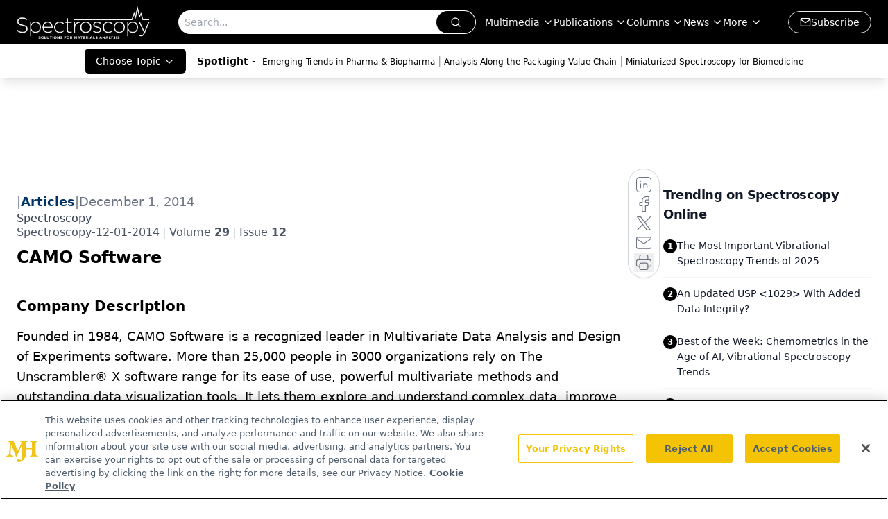

--- FILE ---
content_type: text/html; charset=utf-8
request_url: https://www.google.com/recaptcha/api2/aframe
body_size: 184
content:
<!DOCTYPE HTML><html><head><meta http-equiv="content-type" content="text/html; charset=UTF-8"></head><body><script nonce="qKX8q98sOThtADVtdZjMgw">/** Anti-fraud and anti-abuse applications only. See google.com/recaptcha */ try{var clients={'sodar':'https://pagead2.googlesyndication.com/pagead/sodar?'};window.addEventListener("message",function(a){try{if(a.source===window.parent){var b=JSON.parse(a.data);var c=clients[b['id']];if(c){var d=document.createElement('img');d.src=c+b['params']+'&rc='+(localStorage.getItem("rc::a")?sessionStorage.getItem("rc::b"):"");window.document.body.appendChild(d);sessionStorage.setItem("rc::e",parseInt(sessionStorage.getItem("rc::e")||0)+1);localStorage.setItem("rc::h",'1765627746734');}}}catch(b){}});window.parent.postMessage("_grecaptcha_ready", "*");}catch(b){}</script></body></html>

--- FILE ---
content_type: application/javascript
request_url: https://www.lightboxcdn.com/vendor/52fc8492-b6a9-4edb-b48c-bbb32f7a2dd1/user.js?cb=639008819167403837
body_size: 5323
content:
const DIGIOH_PREVIEW_GLOBALS={DIGIOH_IS_PREVIEW:"boolean"==typeof DIGIOH_IS_PREVIEW&&DIGIOH_IS_PREVIEW||/true/.test("//false"),DIGIOH_SUBMISSION_OVERRIDE:"undefined"!=typeof DIGIOH_SUBMISSION_OVERRIDE&&DIGIOH_SUBMISSION_OVERRIDE.length>7?DIGIOH_SUBMISSION_OVERRIDE:"",DIGIOH_OVERRIDE_CACHE_VALUES:"undefined"!=typeof DIGIOH_OVERRIDE_CACHE_VALUES?DIGIOH_OVERRIDE_CACHE_VALUES:{},LIGHTBOX_GUID_PREVIEW:"undefined"!=typeof LIGHTBOX_GUID_PREVIEW?LIGHTBOX_GUID_PREVIEW:"",IS_PREVIEW_CLICK:"undefined"!=typeof PREVIEW_TYPE&&"click"==PREVIEW_TYPE,IS_PREVIEW_HOVER:"undefined"!=typeof PREVIEW_TYPE&&"hover"==PREVIEW_TYPE,IS_PREVIEW_SCROLL:"undefined"!=typeof PREVIEW_TYPE&&"scroll"==PREVIEW_TYPE,IS_PREVIEW_EXIT:"undefined"!=typeof PREVIEW_TYPE&&"exit"==PREVIEW_TYPE,DigiohPreviewOnScriptLoaded:"function"==typeof DigiohPreviewOnScriptLoaded?DigiohPreviewOnScriptLoaded:function(){},wasScriptOnLoadedCalled:"boolean"==typeof wasScriptOnLoadedCalled&&wasScriptOnLoadedCalled};var DIGIOH_API={};const DIGIOH_CUSTOM_JS_GLOBAL={};var DIGIOH_CUSTOM_JS_SUPER={},DIGIOH_CUSTOM_JS={};const DIGIOH_VENDOR_GUID="52fc8492-b6a9-4edb-b48c-bbb32f7a2dd1",DIGIOH_VENDOR_SHORT_ID="43413",DIGIOH_PARTNER_NAME="",DIGIOH_KEEN_WRITE_KEY="[base64]";var DIGIOH_CACHE_VERSION="638977802703196249";const DIGIOH_STORAGE_TYPE="local_storage",DIGIOH_EMBED_TYPE="lightning",DIGIOH_USE_HTTPS_ONLY=/true/.test("false"),DIGIOH_USE_FRAME_COMPATIBILITY=/true/.test("false"),DIGIOH_LIGHTBOX_CONDITIONS=[];DIGIOH_LIGHTBOX_CONDITIONS[0]={},DIGIOH_LIGHTBOX_CONDITIONS[0].lightbox_guid="410de283-3da2-4e04-82df-978914369e8d",DIGIOH_LIGHTBOX_CONDITIONS[0].conditions=[[{p:"I_total_time_seconds",o:"greater_than",v:"30",s:[],sd:"",ed:""},{p:"S_current_page_url",o:"does_not_contain",v:"/view",s:[],sd:"",ed:""},{p:"E_device",o:"not_in_set",s:["Phone","Tablet"],v:"",sd:"",ed:""},{p:"E_lightbox_activity",o:"equals",v:"redirect",s:[],sd:"",ed:""},{p:"E_visitor_activity_visitor",o:"equals",v:"1",s:[],sd:"",ed:""},{p:"E_visitor_activity_session",o:"equals",v:"1",s:[],sd:"",ed:""},{p:"D_date_range",o:"between",sd:"11/4/2024",ed:"11/13/2024",v:"",s:[]}]],DIGIOH_LIGHTBOX_CONDITIONS[1]={},DIGIOH_LIGHTBOX_CONDITIONS[1].lightbox_guid="51b814d5-cde3-4d31-ad87-ccf100d884b4",DIGIOH_LIGHTBOX_CONDITIONS[1].conditions=[[{p:"S_current_page_url",o:"does_not_contain",v:"/view",s:[],sd:"",ed:""},{p:"I_total_time_seconds",o:"greater_than",v:"30",s:[],sd:"",ed:""},{p:"E_device",o:"not_in_set",s:["Phone","Tablet"],v:"",sd:"",ed:""},{p:"E_lightbox_activity",o:"equals",v:"redirect",s:[],sd:"",ed:""},{p:"E_visitor_activity_visitor",o:"equals",v:"1",s:[],sd:"",ed:""},{p:"D_date_range",o:"between",sd:"11/6/2024",ed:"12/5/2024",v:"",s:[]},{p:"E_visitor_activity_session",o:"equals",v:"1",s:[],sd:"",ed:""}]],DIGIOH_LIGHTBOX_CONDITIONS[2]={},DIGIOH_LIGHTBOX_CONDITIONS[2].lightbox_guid="821ccade-095b-4cd3-9788-cb4ab8a4211f",DIGIOH_LIGHTBOX_CONDITIONS[2].conditions=[[{p:"S_current_page_url",o:"does_not_contain",v:"/view",s:[],sd:"",ed:""},{p:"I_total_time_seconds",o:"greater_than",v:"30",s:[],sd:"",ed:""},{p:"E_device",o:"not_in_set",s:["Phone","Tablet"],v:"",sd:"",ed:""},{p:"E_lightbox_activity",o:"equals",v:"redirect",s:[],sd:"",ed:""},{p:"E_visitor_activity_visitor",o:"equals",v:"1",s:[],sd:"",ed:""},{p:"D_date_range",o:"between",sd:"11/19/2024",ed:"12/3/2024",v:"",s:[]},{p:"E_visitor_activity_session",o:"equals",v:"1",s:[],sd:"",ed:""}]],DIGIOH_LIGHTBOX_CONDITIONS[3]={},DIGIOH_LIGHTBOX_CONDITIONS[3].lightbox_guid="7f581c6a-abef-4c88-a2c2-a3eb86dba349",DIGIOH_LIGHTBOX_CONDITIONS[3].conditions=[[{p:"I_total_time_seconds",o:"greater_than",v:"30",s:[],sd:"",ed:""},{p:"S_current_page_url",o:"does_not_contain",v:"/view",s:[],sd:"",ed:""},{p:"E_device",o:"not_in_set",s:["Phone","Tablet"],v:"",sd:"",ed:""},{p:"E_lightbox_activity",o:"equals",v:"redirect",s:[],sd:"",ed:""},{p:"E_visitor_activity_visitor",o:"equals",v:"1",s:[],sd:"",ed:""},{p:"E_visitor_activity_session",o:"equals",v:"1",s:[],sd:"",ed:""},{p:"D_date_range",o:"between",sd:"2/10/2025",ed:"2/27/2025",v:"",s:[]}]],DIGIOH_LIGHTBOX_CONDITIONS[4]={},DIGIOH_LIGHTBOX_CONDITIONS[4].lightbox_guid="9bd6a786-6811-488f-a12e-24fa0802b2fd",DIGIOH_LIGHTBOX_CONDITIONS[4].conditions=[[{p:"I_total_time_seconds",o:"greater_than",v:"30",s:[],sd:"",ed:""},{p:"S_current_page_url",o:"does_not_contain",v:"/view",s:[],sd:"",ed:""},{p:"E_device",o:"not_in_set",s:["Phone","Tablet"],v:"",sd:"",ed:""},{p:"E_lightbox_activity",o:"equals",v:"redirect",s:[],sd:"",ed:""},{p:"E_visitor_activity_visitor",o:"equals",v:"1",s:[],sd:"",ed:""},{p:"E_visitor_activity_session",o:"equals",v:"1",s:[],sd:"",ed:""},{p:"D_date_range",o:"between",sd:"6/18/2025",ed:"6/25/2025",v:"",s:[]}]],DIGIOH_LIGHTBOX_CONDITIONS[5]={},DIGIOH_LIGHTBOX_CONDITIONS[5].lightbox_guid="95b60985-a917-4668-a185-157217368fa3",DIGIOH_LIGHTBOX_CONDITIONS[5].conditions=[[{p:"I_total_time_seconds",o:"greater_than",v:"30",s:[],sd:"",ed:""},{p:"S_current_page_url",o:"does_not_contain",v:"/view",s:[],sd:"",ed:""},{p:"E_device",o:"not_in_set",s:["Phone","Tablet"],v:"",sd:"",ed:""},{p:"E_lightbox_activity",o:"equals",v:"redirect",s:[],sd:"",ed:""},{p:"E_visitor_activity_visitor",o:"equals",v:"1",s:[],sd:"",ed:""},{p:"E_visitor_activity_session",o:"equals",v:"1",s:[],sd:"",ed:""},{p:"D_date_range",o:"between",sd:"6/26/2025",ed:"7/24/2025",v:"",s:[]}]],DIGIOH_LIGHTBOX_CONDITIONS[6]={},DIGIOH_LIGHTBOX_CONDITIONS[6].lightbox_guid="0a43f222-3e7f-4266-b5bd-b2cabcd74c77",DIGIOH_LIGHTBOX_CONDITIONS[6].conditions=[[{p:"I_total_time_seconds",o:"greater_than",v:"30",s:[],sd:"",ed:""},{p:"S_current_page_url",o:"does_not_contain",v:"/view",s:[],sd:"",ed:""},{p:"E_device",o:"not_in_set",s:["Phone","Tablet"],v:"",sd:"",ed:""},{p:"E_lightbox_activity",o:"equals",v:"redirect",s:[],sd:"",ed:""},{p:"E_visitor_activity_visitor",o:"equals",v:"1",s:[],sd:"",ed:""},{p:"E_visitor_activity_session",o:"equals",v:"1",s:[],sd:"",ed:""},{p:"D_date_range",o:"between",sd:"11/3/2025",ed:"11/21/2025",v:"",s:[]}]],DIGIOH_LIGHTBOX_CONDITIONS[7]={},DIGIOH_LIGHTBOX_CONDITIONS[7].lightbox_guid="2eb324d5-e5fc-469a-ab1b-ab1e15cf02e4",DIGIOH_LIGHTBOX_CONDITIONS[7].conditions=[[{p:"I_total_time_seconds",o:"greater_than",v:"30",s:[],sd:"",ed:""},{p:"S_current_page_url",o:"does_not_contain",v:"/view",s:[],sd:"",ed:""},{p:"E_device",o:"not_in_set",s:["Phone","Tablet"],v:"",sd:"",ed:""},{p:"E_lightbox_activity",o:"equals",v:"redirect",s:[],sd:"",ed:""},{p:"E_visitor_activity_visitor",o:"equals",v:"1",s:[],sd:"",ed:""},{p:"E_visitor_activity_session",o:"equals",v:"1",s:[],sd:"",ed:""},{p:"D_date_range",o:"between",sd:"6/18/2025",ed:"6/25/2025",v:"",s:[]},{p:"E_exit_intent",o:"equals",v:"Mouse exits window top",s:[],sd:"",ed:""}]],DIGIOH_LIGHTBOX_CONDITIONS[8]={},DIGIOH_LIGHTBOX_CONDITIONS[8].lightbox_guid="1357fa03-bbe2-466f-9b52-d7e3f76857bb",DIGIOH_LIGHTBOX_CONDITIONS[8].conditions=[[{p:"I_total_time_seconds",o:"greater_than",v:"30",s:[],sd:"",ed:""},{p:"S_current_page_url",o:"does_not_contain",v:"/view",s:[],sd:"",ed:""},{p:"E_device",o:"not_in_set",s:["Phone","Tablet"],v:"",sd:"",ed:""},{p:"E_lightbox_activity",o:"equals",v:"redirect",s:[],sd:"",ed:""},{p:"E_visitor_activity_visitor",o:"equals",v:"1",s:[],sd:"",ed:""},{p:"E_visitor_activity_session",o:"equals",v:"1",s:[],sd:"",ed:""},{p:"D_date_range",o:"between",sd:"6/26/2025",ed:"7/24/2025",v:"",s:[]},{p:"E_exit_intent",o:"equals",v:"Mouse exits window top",s:[],sd:"",ed:""}]],DIGIOH_LIGHTBOX_CONDITIONS[9]={},DIGIOH_LIGHTBOX_CONDITIONS[9].lightbox_guid="e1e43fab-a69f-41ef-a8dc-5ca0f47dd582",DIGIOH_LIGHTBOX_CONDITIONS[9].conditions=[[{p:"I_total_time_seconds",o:"greater_than",v:"30",s:[],sd:"",ed:""},{p:"S_current_page_url",o:"does_not_contain",v:"/view",s:[],sd:"",ed:""},{p:"E_device",o:"not_in_set",s:["Phone","Tablet"],v:"",sd:"",ed:""},{p:"E_lightbox_activity",o:"equals",v:"redirect",s:[],sd:"",ed:""},{p:"E_visitor_activity_visitor",o:"equals",v:"1",s:[],sd:"",ed:""},{p:"E_visitor_activity_session",o:"equals",v:"1",s:[],sd:"",ed:""},{p:"D_date_range",o:"between",sd:"11/3/2025",ed:"11/21/2025",v:"",s:[]},{p:"E_exit_intent",o:"equals",v:"Mouse exits window top",s:[],sd:"",ed:""}]],DIGIOH_LIGHTBOX_CONDITIONS[10]={},DIGIOH_LIGHTBOX_CONDITIONS[10].lightbox_guid="95e20a50-0f6b-4942-9d80-9fcc0c0a30c6",DIGIOH_LIGHTBOX_CONDITIONS[10].conditions=[[{p:"I_total_time_seconds",o:"greater_than",v:"30",s:[],sd:"",ed:""},{p:"S_current_page_url",o:"does_not_contain",v:"/view",s:[],sd:"",ed:""},{p:"E_device",o:"not_in_set",s:["Phone","Tablet"],v:"",sd:"",ed:""},{p:"E_lightbox_activity",o:"equals",v:"redirect",s:[],sd:"",ed:""},{p:"E_visitor_activity_visitor",o:"equals",v:"1",s:[],sd:"",ed:""},{p:"E_visitor_activity_session",o:"equals",v:"1",s:[],sd:"",ed:""},{p:"D_date_range",o:"between",sd:"2/17/2025",ed:"3/20/2025",v:"",s:[]}]];const DIGIOH_LIGHTBOX_RULESETS={},DIGIOH_LIGHTBOX_IDS={"410de283-3da2-4e04-82df-978914369e8d":"283717","51b814d5-cde3-4d31-ad87-ccf100d884b4":"283915","821ccade-095b-4cd3-9788-cb4ab8a4211f":"285214","7f581c6a-abef-4c88-a2c2-a3eb86dba349":"289983","9bd6a786-6811-488f-a12e-24fa0802b2fd":"298130","95b60985-a917-4668-a185-157217368fa3":"298630","0a43f222-3e7f-4266-b5bd-b2cabcd74c77":"316333","2eb324d5-e5fc-469a-ab1b-ab1e15cf02e4":"298134","1357fa03-bbe2-466f-9b52-d7e3f76857bb":"298631","e1e43fab-a69f-41ef-a8dc-5ca0f47dd582":"316336","95e20a50-0f6b-4942-9d80-9fcc0c0a30c6":"290502"},DIGIOH_LIGHTBOX_NAMES={"410de283-3da2-4e04-82df-978914369e8d":"Spec Molecular Vista 11.13","51b814d5-cde3-4d31-ad87-ccf100d884b4":"Spectroscopy Pharma & Biopharma 12.4-12.5","821ccade-095b-4cd3-9788-cb4ab8a4211f":"LCGC Spec Agilent 12.3","7f581c6a-abef-4c88-a2c2-a3eb86dba349":"Spec Horiba 2.27","9bd6a786-6811-488f-a12e-24fa0802b2fd":"Spec PerkinElmer 6.25","95b60985-a917-4668-a185-157217368fa3":"Spec Molecular Symposium 7.23-7.24","0a43f222-3e7f-4266-b5bd-b2cabcd74c77":"Spec Biopharma Symposium 11.20-11.21","2eb324d5-e5fc-469a-ab1b-ab1e15cf02e4":"Spec PerkinElmer 6.25 Exit Intent","1357fa03-bbe2-466f-9b52-d7e3f76857bb":"Spec Molecular Symposium 7.23-7.24 Exit Intent","e1e43fab-a69f-41ef-a8dc-5ca0f47dd582":"Spec Biopharma Symposium 11.20-11.21 Exit Intent","95e20a50-0f6b-4942-9d80-9fcc0c0a30c6":"Spec Atomic Symposium 3.18-3.19"},DIGIOH_VARIATION_TO_BOX_MAP={};DIGIOH_API.DIGIOH_LIGHTBOX_SETTINGS={},DIGIOH_API.DIGIOH_LIGHTBOX_EFFECTS={};let DIGIOH_LIGHTBOX_EFFECTS=DIGIOH_API.DIGIOH_LIGHTBOX_EFFECTS;DIGIOH_API.BREAKPOINT_POINTER={},DIGIOH_API.BREAKPOINT_POINTER["410de283-3da2-4e04-82df-978914369e8d"]={},DIGIOH_API.BREAKPOINT_POINTER["51b814d5-cde3-4d31-ad87-ccf100d884b4"]={},DIGIOH_API.BREAKPOINT_POINTER["821ccade-095b-4cd3-9788-cb4ab8a4211f"]={},DIGIOH_API.BREAKPOINT_POINTER["7f581c6a-abef-4c88-a2c2-a3eb86dba349"]={},DIGIOH_API.BREAKPOINT_POINTER["9bd6a786-6811-488f-a12e-24fa0802b2fd"]={},DIGIOH_API.BREAKPOINT_POINTER["95b60985-a917-4668-a185-157217368fa3"]={},DIGIOH_API.BREAKPOINT_POINTER["0a43f222-3e7f-4266-b5bd-b2cabcd74c77"]={},DIGIOH_API.BREAKPOINT_POINTER["2eb324d5-e5fc-469a-ab1b-ab1e15cf02e4"]={},DIGIOH_API.BREAKPOINT_POINTER["1357fa03-bbe2-466f-9b52-d7e3f76857bb"]={},DIGIOH_API.BREAKPOINT_POINTER["e1e43fab-a69f-41ef-a8dc-5ca0f47dd582"]={},DIGIOH_API.BREAKPOINT_POINTER["95e20a50-0f6b-4942-9d80-9fcc0c0a30c6"]={},DIGIOH_API.DIGIOH_PIXEL_THRESHOLDS={};let DIGIOH_DATA_STORAGE_TYPE_BY_BOX_OBJ={};DIGIOH_DATA_STORAGE_TYPE_BY_BOX_OBJ={};let DIGIOH_LIGHTBOX_MASTER_RULES={};DIGIOH_LIGHTBOX_MASTER_RULES={OneBoxPerPageview:!1,OneBoxPerSession:!1,OneBoxPerVisitor:!1,StopAfterFormSubmitted:!1,DisableIfCookiesDisabled:!0,IgnoreForInlineBoxes:!0,AllowMultipleBoxes:!1};let DIGIOH_LIGHTBOX_INLINES=[];DIGIOH_LIGHTBOX_INLINES=[];let DIGIOH_LIGHTBOX_PRELOAD_ARR=[];DIGIOH_LIGHTBOX_PRELOAD_ARR=[];let DIGIOH_DYNAMIC_BOXES=[];DIGIOH_DYNAMIC_BOXES=[];let DIGIOH_SPLIT_TESTS_ARR=[];DIGIOH_SPLIT_TESTS_ARR=[{split_guid:"9619d139-1270-476a-a49e-dd8f1370b1cc",split_short_id:"8659",name:"Spec PerkinElmer 6.25",traffic_percent:100,end_number:2147483647,start_date:1750278941670,end_date:0xe677d21fdbfd,box_guids:"9bd6a786-6811-488f-a12e-24fa0802b2fd,2eb324d5-e5fc-469a-ab1b-ab1e15cf02e4",box_weights:"50,50",variation_guids:"",primary_variation_guids:"|",test_type:"multivariate"},{split_guid:"5540d452-121a-433f-8f0a-415bda775c83",split_short_id:"8677",name:"Spec Molecular Symposium 7.23-7.24",traffic_percent:100,end_number:2147483647,start_date:1750964931627,end_date:0xe677d21fdbfd,box_guids:"95b60985-a917-4668-a185-157217368fa3,1357fa03-bbe2-466f-9b52-d7e3f76857bb",box_weights:"50,50",variation_guids:"",primary_variation_guids:"|",test_type:"multivariate"}];const DIGIOH_USE_CONSOLE=/true/.test("false"),DIGIOH_USE_RESPONSIVE=!1,DIGIOH_USE_PRQ=/true/.test("true"),DIGIOH_IS_QA=/true/.test("false"),DIGIOH_BLIP_LZ="NoIg7GB0Bs2QnABkgJgIxpAGgAQgCxxrQCsqJakGJ2e0KqayaAHCzCrSPY8xaui4pE8KkgRwkQxHBRzIUNAGZE02fMUzpotOJL4q-7WOT6ELY7uRKlqY.12il-NQIZlhnXCDRhb-MiZKVks9AylvYVEHeCh8LzxhdQYoT1DTA2VVSJk3GFRnVzl3VHj0.N0XHJ0wqjBsxNzihTEqxuSW9AtqyBioCMaajKolbsHe4NiCtpAkvLgSMdmm-Vkynr7GJaiJsVT18atezPoi-UDCLl9.[base64].B2cjRMJ2Am8IQbR5hKTMBtKMJRUseOhmPgqWy3unGAx0Dzr3Qv0x5yIYR7EmRQyQFf9nypE8aTxZNegeR8AJYWwUIg3gRkPK1DnEJRJhmJDnzgfA93FSD8QUUi.[base64].dB.x5GCEXi4J-Uy9FapgfUauShCkvS7CeJo.g2BUgDWIKCzVIKl5CpEEwEECGyHK7TTupGoSwFBBjBqVezVK1Px-uYJQsP0jiRr2j4dqoITi241bzq6orb0QQJwMOgbjqVS6WKskgYNWl7lOhcR4A8FqKTavUwqrbywc7QNByAxRoG426ZKfcoiBmzbOW-coAbsBrEX-6cJr-MhYDOVydHq9o8jc04.[base64].hO3OVu5vmBn4f0-1.vudL-Tl-wHP9-l9fzLD.s5P-OcjisECByTcgC5RazrK2AeiA.4Oxfv5JWdtig80cnULWq0zzsQFgNHgxBYHf0UBpchj8-TAJnHAwwBMX7KAzswpQaCGHKF.pwkgx9OEiS.jQjAdCUGcIpiAnhIiX7pmoR.Mkb8KEwFkTuNMTCxGsM4cLRobC3qWTgI5HmZ5h7EOYI-fU9DFHKDAQwpUyi5R2IQA4jAfDFFSwkZYtRlilAKJocWJxeYHHWNcZ4oRUjOHcMsfgDRliXFCNeNonhTjzGiMiUEoRdwHHBkyckl-8AwmKPgBEmhy8EkeJCR.[base64]";let COUPON_GROUP_POPULATE_OBJ={};COUPON_GROUP_POPULATE_OBJ={};const ClientJsDomMaxWaitSeconds=parseInt("0");let ACCOUNT_METADATA={};ACCOUNT_METADATA={},DIGIOH_API.canAccessParentWindow=function(){try{return window.parent.document,!0}catch{return!1}},DIGIOH_API.isSameOrigin=function(e){try{return e.document,e.location.href,e.location.origin===window.location.origin}catch{return!1}},DIGIOH_API.getHighestSameOriginWindow=function(e=window,_=16){let I=e;for(let e=0;e<_;e++){const e=I.parent;if(e===I)break;if(!DIGIOH_API.isSameOrigin(e))break;I=e}return I},DIGIOH_API.hasInaccessibleAncestor=function(e=window){const _=DIGIOH_API.getHighestSameOriginWindow(e);if(_.parent===_)return!1;try{return _.parent.document,_.parent.location.href,!1}catch{return!0}};let DIGIOH_PARENT_WINDOW_CONTEXT="",DIGIOH_TOP_WINDOW_CONTEXT=DIGIOH_API.getHighestSameOriginWindow(),_digiohProtocol="https://";DIGIOH_USE_FRAME_COMPATIBILITY?(_digiohProtocol="https:"==window.document.location.protocol?"https://":"http://",DIGIOH_PARENT_WINDOW_CONTEXT=window):(_digiohProtocol="https:"==window.parent.document.location.protocol?"https://":"http://",DIGIOH_PARENT_WINDOW_CONTEXT=window.parent);const _digiohProtocolOverride=void 0!==DIGIOH_USE_HTTPS_ONLY&&!0===DIGIOH_USE_HTTPS_ONLY?"https://":_digiohProtocol;DIGIOH_API.DIGIOH_USE_FRAME_COMPATIBILITY=DIGIOH_USE_FRAME_COMPATIBILITY,DIGIOH_API.DIGIOH_TOP_WINDOW_CONTEXT=DIGIOH_TOP_WINDOW_CONTEXT,DIGIOH_API.DIGIOH_PARENT_WINDOW_CONTEXT=DIGIOH_PARENT_WINDOW_CONTEXT,DIGIOH_API.IS_LIGHTBOX_INLINE_JS=!1;try{DIGIOH_API.canAccessParentWindow()&&window.parent.document.getElementById("lightboxjs-lightboxlib")&&window.parent.document.getElementById("lightboxjs-frame-lightboxlib")&&(DIGIOH_API.IS_LIGHTBOX_INLINE_JS=!0)}catch(e){}const DIGIOH_CONFIG={REGION:"US",PROTOCOL:_digiohProtocol,PROTOCOL_USER_OVERRIDE:_digiohProtocolOverride,CDN_DOMAIN:"www.lightboxcdn.com",BOX_BASE_URL:_digiohProtocolOverride+"www.lightboxcdn.com",SUBMIT_BASE_URL:_digiohProtocolOverride+"submit.lightboxcdn.com",SUBMITCUS_BASE_URL:_digiohProtocolOverride+"submitcus.lightboxcdn.com",API_BASE_URL:_digiohProtocolOverride+"api.lightboxcdn.com",JSAPI_BASE_URL:_digiohProtocolOverride+"jsapi.lightboxcdn.com",COUPON_BASE_URL:_digiohProtocolOverride+"coupon.lightboxcdn.com",S3_BASE_URL:_digiohProtocolOverride+"s3.lightboxcdn.com",LOG_BASE_URL:_digiohProtocolOverride+"lgev.lightboxcdn.com",ROB_BASE_URL:_digiohProtocolOverride+"robert.lightboxcdn.com",BETA_BASE_URL:_digiohProtocolOverride+"beta.lightboxcdn.com",BETA2_BASE_URL:_digiohProtocolOverride+"beta2.lightboxcdn.com",BUILD_VERSION_NUMBER:"1.0.9432.42120",CUSTOM_FIELDS_LIMIT:parseInt("50")||50,USE_SUBMIT_POST:/true/.test("true"),CACHE_VALUES:{main:"F1272F72D0C14EC0B46B87DF0519D832",custom:"585A912F4447A3A05FE4727AE577FDEE",custom_box:"DA486E84E163C3932DF92A214CE33493",lightbox_builder:"26D8C40F22BF2A3C6E0D7876EE75A8B6",boxes:{},...DIGIOH_PREVIEW_GLOBALS.DIGIOH_OVERRIDE_CACHE_VALUES},NAMED_CUSTOM_FIELDS:[],DIGIOH_USE_BUGSNAG:/true/.test("false"),USE_LZ:/true/.test("true"),USE_GLOBAL_BOX_SUPPRESSION:/true/.test("false"),OVERRIDE_BOX_GUID:null};DIGIOH_API.CONFIG=DIGIOH_CONFIG,DIGIOH_API.CONFIG.CACHE_VALUES.boxes["410de283-3da2-4e04-82df-978914369e8d"]="638865616885800000",DIGIOH_API.CONFIG.CACHE_VALUES.boxes["51b814d5-cde3-4d31-ad87-ccf100d884b4"]="638865616885800000",DIGIOH_API.CONFIG.CACHE_VALUES.boxes["821ccade-095b-4cd3-9788-cb4ab8a4211f"]="638865616885800000",DIGIOH_API.CONFIG.CACHE_VALUES.boxes["7f581c6a-abef-4c88-a2c2-a3eb86dba349"]="638865616885800000",DIGIOH_API.CONFIG.CACHE_VALUES.boxes["9bd6a786-6811-488f-a12e-24fa0802b2fd"]="638865616885800000",DIGIOH_API.CONFIG.CACHE_VALUES.boxes["95b60985-a917-4668-a185-157217368fa3"]="638865616885800000",DIGIOH_API.CONFIG.CACHE_VALUES.boxes["0a43f222-3e7f-4266-b5bd-b2cabcd74c77"]="638977798753930000",DIGIOH_API.CONFIG.CACHE_VALUES.boxes["2eb324d5-e5fc-469a-ab1b-ab1e15cf02e4"]="638865616885800000",DIGIOH_API.CONFIG.CACHE_VALUES.boxes["1357fa03-bbe2-466f-9b52-d7e3f76857bb"]="638865616885800000",DIGIOH_API.CONFIG.CACHE_VALUES.boxes["e1e43fab-a69f-41ef-a8dc-5ca0f47dd582"]="638977802703670000",DIGIOH_API.CONFIG.CACHE_VALUES.boxes["95e20a50-0f6b-4942-9d80-9fcc0c0a30c6"]="638865616885800000",DIGIOH_API.CONFIG.NAMED_CUSTOM_FIELDS=[],DIGIOH_API.loadScript=function(e,_){var I=document.head,t=document.createElement("script");t.type="text/javascript",t.src=e,t.onreadystatechange=_,t.onload=_,I.appendChild(t)},DIGIOH_API.loadUserScript=async function(e,_){DIGIOH_IS_QA?e=e.replace(/\.[^/.]+$/,"_qa.js"):DIGIOH_IS_PREVIEW&&(e=e.replace(/\.[^/.]+$/,"_preview.js"));var I=DIGIOH_API.CONFIG.BOX_BASE_URL+"/vendor/"+DIGIOH_VENDOR_GUID+"/"+e;return _&&(I+="?cb="+_),new Promise(((e,_)=>{DIGIOH_API.loadScript(I,(function(){e(I+" loaded")}))}))},DIGIOH_IS_PREVIEW=DIGIOH_PREVIEW_GLOBALS.DIGIOH_IS_PREVIEW,DIGIOH_API.loadUserScript("custom.js",DIGIOH_API.CONFIG.CACHE_VALUES.custom).then((function(){DIGIOH_API.loadUserScript("main.js",DIGIOH_API.CONFIG.CACHE_VALUES.main)}));

--- FILE ---
content_type: application/javascript; charset=utf-8
request_url: https://www.spectroscopyonline.com/_astro/figure.CjIyge6o.js
body_size: 166
content:
import{a as G}from"./html-anchor-link.Cta61lED.js";import"./jsx-runtime.D3GSbgeI.js";import"./index.yBjzXJbu.js";import"./index.HXEJb8BZ.js";import"./_commonjsHelpers.D6-XlEtG.js";import"./index.BySSNVN3.js";import"./index.DjJH3ciU.js";import"./url-for.BMmA5B1g.js";import"./use-sanity-client.D46mWeQd.js";import"./use-create-sanity-client.DcDGVzPz.js";import"./tslib.es6.DCgJAGIv.js";import"./media-plugin.COIBhOuZ.js";import"./custom-link.pIicPyrX.js";import"./segmentApi.Bq5dHFd0.js";import"./md5.CpZxOG6Q.js";import"./external-link.DVPwVCzD.js";import"./internal-link.Brxx5mF4.js";import"./lib.CJN_2H5J.js";import"./index.D22jmrlf.js";import"./index.CXOdIvep.js";import"./index.KqMXKjf4.js";import"./objectWithoutPropertiesLoose.Dsqj8S3w.js";import"./multi-media.DfSxI-dW.js";import"./audio.CBKKb9eC.js";import"./FormManagerPlugin.CvH1nquV.js";import"./video.CwN7OyhA.js";import"./brightcove-react-player-loader.es.C3uZm36c.js";import"./useIntersectionObserver.Ck5NYY0Q.js";import"./index.COzj7D9o.js";import"./iconBase.AvOXlZV_.js";import"./_slug_.4860e4b9.B7tjNrSL.js";export{G as default};


--- FILE ---
content_type: application/javascript; charset=utf-8
request_url: https://www.spectroscopyonline.com/_astro/FormManagerPlugin.CvH1nquV.js
body_size: 374
content:
import{j as d}from"./jsx-runtime.D3GSbgeI.js";import{r as m}from"./index.HXEJb8BZ.js";import{u as y}from"./use-sanity-client.D46mWeQd.js";import"./index.yBjzXJbu.js";import"./_commonjsHelpers.D6-XlEtG.js";import"./use-create-sanity-client.DcDGVzPz.js";import"./tslib.es6.DCgJAGIv.js";const S="https://forms.mjhlifesciences.com",F=({value:r})=>{const[i,u]=m.useState(null);let a=r?.formHeight;const s=r?.formReference?._ref;if(!s)return null;const f=y();function p(e){const t=new URLSearchParams(window.location.search).toString();return console.log("queryString",t),`${e}?${t}`}r?.formHeight||(a="1050px"),m.useEffect(()=>{let e,n;if(f){const t=f?.config().dataset;if(t){const g=`${S}/${t}/${s}`,h=p(g);u(h);let l=!1,c=!1;n=function(o){o.data?.redirect&&o.data?.url&&(window.location.href=o.data.url),o.data?.formStarted&&(l=!0),o.data?.formSubmitted&&(c=!0)},e=()=>{l&&!c&&typeof window<"u"&&typeof window.analytics<"u"&&window.analytics.track("Form Abandoned",{formID:s,dataset:t,page:window.location.href})},window.addEventListener("message",n),window.addEventListener("beforeunload",e)}}return()=>{n&&window.removeEventListener("message",n),e&&window.removeEventListener("beforeunload",e)}},[f]);const w=m.useMemo(()=>i?d.jsx("iframe",{id:r._key,src:i,className:"w-full",style:{height:a}}):null,[i,r]);return d.jsxs("div",{style:{minHeight:a},children:[w,d.jsx("noscript",{children:"Please enable Javascript"})]})};export{F as default};


--- FILE ---
content_type: application/javascript; charset=utf-8
request_url: https://www.spectroscopyonline.com/_astro/floating-ui.react-dom.fOVG30WS.js
body_size: 8574
content:
import{r as E}from"./index.HXEJb8BZ.js";import{r as qt}from"./index.CXOdIvep.js";const Ut=["top","right","bottom","left"],U=Math.min,F=Math.max,st=Math.round,it=Math.floor,z=t=>({x:t,y:t}),Kt={left:"right",right:"left",bottom:"top",top:"bottom"},Gt={start:"end",end:"start"};function pt(t,e,n){return F(t,U(e,n))}function X(t,e){return typeof t=="function"?t(e):t}function Y(t){return t.split("-")[0]}function Z(t){return t.split("-")[1]}function yt(t){return t==="x"?"y":"x"}function vt(t){return t==="y"?"height":"width"}const Jt=new Set(["top","bottom"]);function _(t){return Jt.has(Y(t))?"y":"x"}function bt(t){return yt(_(t))}function Qt(t,e,n){n===void 0&&(n=!1);const o=Z(t),i=bt(t),r=vt(i);let s=i==="x"?o===(n?"end":"start")?"right":"left":o==="start"?"bottom":"top";return e.reference[r]>e.floating[r]&&(s=ct(s)),[s,ct(s)]}function Zt(t){const e=ct(t);return[wt(t),e,wt(e)]}function wt(t){return t.replace(/start|end/g,e=>Gt[e])}const St=["left","right"],Ct=["right","left"],te=["top","bottom"],ee=["bottom","top"];function ne(t,e,n){switch(t){case"top":case"bottom":return n?e?Ct:St:e?St:Ct;case"left":case"right":return e?te:ee;default:return[]}}function oe(t,e,n,o){const i=Z(t);let r=ne(Y(t),n==="start",o);return i&&(r=r.map(s=>s+"-"+i),e&&(r=r.concat(r.map(wt)))),r}function ct(t){return t.replace(/left|right|bottom|top/g,e=>Kt[e])}function ie(t){return{top:0,right:0,bottom:0,left:0,...t}}function Wt(t){return typeof t!="number"?ie(t):{top:t,right:t,bottom:t,left:t}}function lt(t){const{x:e,y:n,width:o,height:i}=t;return{width:o,height:i,top:n,left:e,right:e+o,bottom:n+i,x:e,y:n}}function Et(t,e,n){let{reference:o,floating:i}=t;const r=_(e),s=bt(e),c=vt(s),a=Y(e),f=r==="y",l=o.x+o.width/2-i.width/2,u=o.y+o.height/2-i.height/2,m=o[c]/2-i[c]/2;let d;switch(a){case"top":d={x:l,y:o.y-i.height};break;case"bottom":d={x:l,y:o.y+o.height};break;case"right":d={x:o.x+o.width,y:u};break;case"left":d={x:o.x-i.width,y:u};break;default:d={x:o.x,y:o.y}}switch(Z(e)){case"start":d[s]-=m*(n&&f?-1:1);break;case"end":d[s]+=m*(n&&f?-1:1);break}return d}const re=async(t,e,n)=>{const{placement:o="bottom",strategy:i="absolute",middleware:r=[],platform:s}=n,c=r.filter(Boolean),a=await(s.isRTL==null?void 0:s.isRTL(e));let f=await s.getElementRects({reference:t,floating:e,strategy:i}),{x:l,y:u}=Et(f,o,a),m=o,d={},h=0;for(let g=0;g<c.length;g++){const{name:p,fn:w}=c[g],{x,y:v,data:b,reset:y}=await w({x:l,y:u,initialPlacement:o,placement:m,strategy:i,middlewareData:d,rects:f,platform:s,elements:{reference:t,floating:e}});l=x??l,u=v??u,d={...d,[p]:{...d[p],...b}},y&&h<=50&&(h++,typeof y=="object"&&(y.placement&&(m=y.placement),y.rects&&(f=y.rects===!0?await s.getElementRects({reference:t,floating:e,strategy:i}):y.rects),{x:l,y:u}=Et(f,m,a)),g=-1)}return{x:l,y:u,placement:m,strategy:i,middlewareData:d}};async function et(t,e){var n;e===void 0&&(e={});const{x:o,y:i,platform:r,rects:s,elements:c,strategy:a}=t,{boundary:f="clippingAncestors",rootBoundary:l="viewport",elementContext:u="floating",altBoundary:m=!1,padding:d=0}=X(e,t),h=Wt(d),p=c[m?u==="floating"?"reference":"floating":u],w=lt(await r.getClippingRect({element:(n=await(r.isElement==null?void 0:r.isElement(p)))==null||n?p:p.contextElement||await(r.getDocumentElement==null?void 0:r.getDocumentElement(c.floating)),boundary:f,rootBoundary:l,strategy:a})),x=u==="floating"?{x:o,y:i,width:s.floating.width,height:s.floating.height}:s.reference,v=await(r.getOffsetParent==null?void 0:r.getOffsetParent(c.floating)),b=await(r.isElement==null?void 0:r.isElement(v))?await(r.getScale==null?void 0:r.getScale(v))||{x:1,y:1}:{x:1,y:1},y=lt(r.convertOffsetParentRelativeRectToViewportRelativeRect?await r.convertOffsetParentRelativeRectToViewportRelativeRect({elements:c,rect:x,offsetParent:v,strategy:a}):x);return{top:(w.top-y.top+h.top)/b.y,bottom:(y.bottom-w.bottom+h.bottom)/b.y,left:(w.left-y.left+h.left)/b.x,right:(y.right-w.right+h.right)/b.x}}const se=t=>({name:"arrow",options:t,async fn(e){const{x:n,y:o,placement:i,rects:r,platform:s,elements:c,middlewareData:a}=e,{element:f,padding:l=0}=X(t,e)||{};if(f==null)return{};const u=Wt(l),m={x:n,y:o},d=bt(i),h=vt(d),g=await s.getDimensions(f),p=d==="y",w=p?"top":"left",x=p?"bottom":"right",v=p?"clientHeight":"clientWidth",b=r.reference[h]+r.reference[d]-m[d]-r.floating[h],y=m[d]-r.reference[d],O=await(s.getOffsetParent==null?void 0:s.getOffsetParent(f));let R=O?O[v]:0;(!R||!await(s.isElement==null?void 0:s.isElement(O)))&&(R=c.floating[v]||r.floating[h]);const P=b/2-y/2,W=R/2-g[h]/2-1,L=U(u[w],W),B=U(u[x],W),M=L,D=R-g[h]-B,S=R/2-g[h]/2+P,N=pt(M,S,D),C=!a.arrow&&Z(i)!=null&&S!==N&&r.reference[h]/2-(S<M?L:B)-g[h]/2<0,T=C?S<M?S-M:S-D:0;return{[d]:m[d]+T,data:{[d]:N,centerOffset:S-N-T,...C&&{alignmentOffset:T}},reset:C}}}),ce=function(t){return t===void 0&&(t={}),{name:"flip",options:t,async fn(e){var n,o;const{placement:i,middlewareData:r,rects:s,initialPlacement:c,platform:a,elements:f}=e,{mainAxis:l=!0,crossAxis:u=!0,fallbackPlacements:m,fallbackStrategy:d="bestFit",fallbackAxisSideDirection:h="none",flipAlignment:g=!0,...p}=X(t,e);if((n=r.arrow)!=null&&n.alignmentOffset)return{};const w=Y(i),x=_(c),v=Y(c)===c,b=await(a.isRTL==null?void 0:a.isRTL(f.floating)),y=m||(v||!g?[ct(c)]:Zt(c)),O=h!=="none";!m&&O&&y.push(...oe(c,g,h,b));const R=[c,...y],P=await et(e,p),W=[];let L=((o=r.flip)==null?void 0:o.overflows)||[];if(l&&W.push(P[w]),u){const S=Qt(i,s,b);W.push(P[S[0]],P[S[1]])}if(L=[...L,{placement:i,overflows:W}],!W.every(S=>S<=0)){var B,M;const S=(((B=r.flip)==null?void 0:B.index)||0)+1,N=R[S];if(N&&(!(u==="alignment"?x!==_(N):!1)||L.every(A=>_(A.placement)===x?A.overflows[0]>0:!0)))return{data:{index:S,overflows:L},reset:{placement:N}};let C=(M=L.filter(T=>T.overflows[0]<=0).sort((T,A)=>T.overflows[1]-A.overflows[1])[0])==null?void 0:M.placement;if(!C)switch(d){case"bestFit":{var D;const T=(D=L.filter(A=>{if(O){const k=_(A.placement);return k===x||k==="y"}return!0}).map(A=>[A.placement,A.overflows.filter(k=>k>0).reduce((k,q)=>k+q,0)]).sort((A,k)=>A[1]-k[1])[0])==null?void 0:D[0];T&&(C=T);break}case"initialPlacement":C=c;break}if(i!==C)return{reset:{placement:C}}}return{}}}};function Lt(t,e){return{top:t.top-e.height,right:t.right-e.width,bottom:t.bottom-e.height,left:t.left-e.width}}function Pt(t){return Ut.some(e=>t[e]>=0)}const le=function(t){return t===void 0&&(t={}),{name:"hide",options:t,async fn(e){const{rects:n}=e,{strategy:o="referenceHidden",...i}=X(t,e);switch(o){case"referenceHidden":{const r=await et(e,{...i,elementContext:"reference"}),s=Lt(r,n.reference);return{data:{referenceHiddenOffsets:s,referenceHidden:Pt(s)}}}case"escaped":{const r=await et(e,{...i,altBoundary:!0}),s=Lt(r,n.floating);return{data:{escapedOffsets:s,escaped:Pt(s)}}}default:return{}}}}},Bt=new Set(["left","top"]);async function fe(t,e){const{placement:n,platform:o,elements:i}=t,r=await(o.isRTL==null?void 0:o.isRTL(i.floating)),s=Y(n),c=Z(n),a=_(n)==="y",f=Bt.has(s)?-1:1,l=r&&a?-1:1,u=X(e,t);let{mainAxis:m,crossAxis:d,alignmentAxis:h}=typeof u=="number"?{mainAxis:u,crossAxis:0,alignmentAxis:null}:{mainAxis:u.mainAxis||0,crossAxis:u.crossAxis||0,alignmentAxis:u.alignmentAxis};return c&&typeof h=="number"&&(d=c==="end"?h*-1:h),a?{x:d*l,y:m*f}:{x:m*f,y:d*l}}const ae=function(t){return t===void 0&&(t=0),{name:"offset",options:t,async fn(e){var n,o;const{x:i,y:r,placement:s,middlewareData:c}=e,a=await fe(e,t);return s===((n=c.offset)==null?void 0:n.placement)&&(o=c.arrow)!=null&&o.alignmentOffset?{}:{x:i+a.x,y:r+a.y,data:{...a,placement:s}}}}},ue=function(t){return t===void 0&&(t={}),{name:"shift",options:t,async fn(e){const{x:n,y:o,placement:i}=e,{mainAxis:r=!0,crossAxis:s=!1,limiter:c={fn:p=>{let{x:w,y:x}=p;return{x:w,y:x}}},...a}=X(t,e),f={x:n,y:o},l=await et(e,a),u=_(Y(i)),m=yt(u);let d=f[m],h=f[u];if(r){const p=m==="y"?"top":"left",w=m==="y"?"bottom":"right",x=d+l[p],v=d-l[w];d=pt(x,d,v)}if(s){const p=u==="y"?"top":"left",w=u==="y"?"bottom":"right",x=h+l[p],v=h-l[w];h=pt(x,h,v)}const g=c.fn({...e,[m]:d,[u]:h});return{...g,data:{x:g.x-n,y:g.y-o,enabled:{[m]:r,[u]:s}}}}}},de=function(t){return t===void 0&&(t={}),{options:t,fn(e){const{x:n,y:o,placement:i,rects:r,middlewareData:s}=e,{offset:c=0,mainAxis:a=!0,crossAxis:f=!0}=X(t,e),l={x:n,y:o},u=_(i),m=yt(u);let d=l[m],h=l[u];const g=X(c,e),p=typeof g=="number"?{mainAxis:g,crossAxis:0}:{mainAxis:0,crossAxis:0,...g};if(a){const v=m==="y"?"height":"width",b=r.reference[m]-r.floating[v]+p.mainAxis,y=r.reference[m]+r.reference[v]-p.mainAxis;d<b?d=b:d>y&&(d=y)}if(f){var w,x;const v=m==="y"?"width":"height",b=Bt.has(Y(i)),y=r.reference[u]-r.floating[v]+(b&&((w=s.offset)==null?void 0:w[u])||0)+(b?0:p.crossAxis),O=r.reference[u]+r.reference[v]+(b?0:((x=s.offset)==null?void 0:x[u])||0)-(b?p.crossAxis:0);h<y?h=y:h>O&&(h=O)}return{[m]:d,[u]:h}}}},me=function(t){return t===void 0&&(t={}),{name:"size",options:t,async fn(e){var n,o;const{placement:i,rects:r,platform:s,elements:c}=e,{apply:a=()=>{},...f}=X(t,e),l=await et(e,f),u=Y(i),m=Z(i),d=_(i)==="y",{width:h,height:g}=r.floating;let p,w;u==="top"||u==="bottom"?(p=u,w=m===(await(s.isRTL==null?void 0:s.isRTL(c.floating))?"start":"end")?"left":"right"):(w=u,p=m==="end"?"top":"bottom");const x=g-l.top-l.bottom,v=h-l.left-l.right,b=U(g-l[p],x),y=U(h-l[w],v),O=!e.middlewareData.shift;let R=b,P=y;if((n=e.middlewareData.shift)!=null&&n.enabled.x&&(P=v),(o=e.middlewareData.shift)!=null&&o.enabled.y&&(R=x),O&&!m){const L=F(l.left,0),B=F(l.right,0),M=F(l.top,0),D=F(l.bottom,0);d?P=h-2*(L!==0||B!==0?L+B:F(l.left,l.right)):R=g-2*(M!==0||D!==0?M+D:F(l.top,l.bottom))}await a({...e,availableWidth:P,availableHeight:R});const W=await s.getDimensions(c.floating);return h!==W.width||g!==W.height?{reset:{rects:!0}}:{}}}};function at(){return typeof window<"u"}function tt(t){return Vt(t)?(t.nodeName||"").toLowerCase():"#document"}function $(t){var e;return(t==null||(e=t.ownerDocument)==null?void 0:e.defaultView)||window}function I(t){var e;return(e=(Vt(t)?t.ownerDocument:t.document)||window.document)==null?void 0:e.documentElement}function Vt(t){return at()?t instanceof Node||t instanceof $(t).Node:!1}function V(t){return at()?t instanceof Element||t instanceof $(t).Element:!1}function j(t){return at()?t instanceof HTMLElement||t instanceof $(t).HTMLElement:!1}function Dt(t){return!at()||typeof ShadowRoot>"u"?!1:t instanceof ShadowRoot||t instanceof $(t).ShadowRoot}const he=new Set(["inline","contents"]);function ot(t){const{overflow:e,overflowX:n,overflowY:o,display:i}=H(t);return/auto|scroll|overlay|hidden|clip/.test(e+o+n)&&!he.has(i)}const ge=new Set(["table","td","th"]);function pe(t){return ge.has(tt(t))}const we=[":popover-open",":modal"];function ut(t){return we.some(e=>{try{return t.matches(e)}catch{return!1}})}const xe=["transform","translate","scale","rotate","perspective"],ye=["transform","translate","scale","rotate","perspective","filter"],ve=["paint","layout","strict","content"];function At(t){const e=Rt(),n=V(t)?H(t):t;return xe.some(o=>n[o]?n[o]!=="none":!1)||(n.containerType?n.containerType!=="normal":!1)||!e&&(n.backdropFilter?n.backdropFilter!=="none":!1)||!e&&(n.filter?n.filter!=="none":!1)||ye.some(o=>(n.willChange||"").includes(o))||ve.some(o=>(n.contain||"").includes(o))}function be(t){let e=K(t);for(;j(e)&&!Q(e);){if(At(e))return e;if(ut(e))return null;e=K(e)}return null}function Rt(){return typeof CSS>"u"||!CSS.supports?!1:CSS.supports("-webkit-backdrop-filter","none")}const Ae=new Set(["html","body","#document"]);function Q(t){return Ae.has(tt(t))}function H(t){return $(t).getComputedStyle(t)}function dt(t){return V(t)?{scrollLeft:t.scrollLeft,scrollTop:t.scrollTop}:{scrollLeft:t.scrollX,scrollTop:t.scrollY}}function K(t){if(tt(t)==="html")return t;const e=t.assignedSlot||t.parentNode||Dt(t)&&t.host||I(t);return Dt(e)?e.host:e}function Ht(t){const e=K(t);return Q(e)?t.ownerDocument?t.ownerDocument.body:t.body:j(e)&&ot(e)?e:Ht(e)}function nt(t,e,n){var o;e===void 0&&(e=[]),n===void 0&&(n=!0);const i=Ht(t),r=i===((o=t.ownerDocument)==null?void 0:o.body),s=$(i);if(r){const c=xt(s);return e.concat(s,s.visualViewport||[],ot(i)?i:[],c&&n?nt(c):[])}return e.concat(i,nt(i,[],n))}function xt(t){return t.parent&&Object.getPrototypeOf(t.parent)?t.frameElement:null}function Nt(t){const e=H(t);let n=parseFloat(e.width)||0,o=parseFloat(e.height)||0;const i=j(t),r=i?t.offsetWidth:n,s=i?t.offsetHeight:o,c=st(n)!==r||st(o)!==s;return c&&(n=r,o=s),{width:n,height:o,$:c}}function Ot(t){return V(t)?t:t.contextElement}function J(t){const e=Ot(t);if(!j(e))return z(1);const n=e.getBoundingClientRect(),{width:o,height:i,$:r}=Nt(e);let s=(r?st(n.width):n.width)/o,c=(r?st(n.height):n.height)/i;return(!s||!Number.isFinite(s))&&(s=1),(!c||!Number.isFinite(c))&&(c=1),{x:s,y:c}}const Re=z(0);function _t(t){const e=$(t);return!Rt()||!e.visualViewport?Re:{x:e.visualViewport.offsetLeft,y:e.visualViewport.offsetTop}}function Oe(t,e,n){return e===void 0&&(e=!1),!n||e&&n!==$(t)?!1:e}function G(t,e,n,o){e===void 0&&(e=!1),n===void 0&&(n=!1);const i=t.getBoundingClientRect(),r=Ot(t);let s=z(1);e&&(o?V(o)&&(s=J(o)):s=J(t));const c=Oe(r,n,o)?_t(r):z(0);let a=(i.left+c.x)/s.x,f=(i.top+c.y)/s.y,l=i.width/s.x,u=i.height/s.y;if(r){const m=$(r),d=o&&V(o)?$(o):o;let h=m,g=xt(h);for(;g&&o&&d!==h;){const p=J(g),w=g.getBoundingClientRect(),x=H(g),v=w.left+(g.clientLeft+parseFloat(x.paddingLeft))*p.x,b=w.top+(g.clientTop+parseFloat(x.paddingTop))*p.y;a*=p.x,f*=p.y,l*=p.x,u*=p.y,a+=v,f+=b,h=$(g),g=xt(h)}}return lt({width:l,height:u,x:a,y:f})}function mt(t,e){const n=dt(t).scrollLeft;return e?e.left+n:G(I(t)).left+n}function zt(t,e){const n=t.getBoundingClientRect(),o=n.left+e.scrollLeft-mt(t,n),i=n.top+e.scrollTop;return{x:o,y:i}}function Se(t){let{elements:e,rect:n,offsetParent:o,strategy:i}=t;const r=i==="fixed",s=I(o),c=e?ut(e.floating):!1;if(o===s||c&&r)return n;let a={scrollLeft:0,scrollTop:0},f=z(1);const l=z(0),u=j(o);if((u||!u&&!r)&&((tt(o)!=="body"||ot(s))&&(a=dt(o)),j(o))){const d=G(o);f=J(o),l.x=d.x+o.clientLeft,l.y=d.y+o.clientTop}const m=s&&!u&&!r?zt(s,a):z(0);return{width:n.width*f.x,height:n.height*f.y,x:n.x*f.x-a.scrollLeft*f.x+l.x+m.x,y:n.y*f.y-a.scrollTop*f.y+l.y+m.y}}function Ce(t){return Array.from(t.getClientRects())}function Ee(t){const e=I(t),n=dt(t),o=t.ownerDocument.body,i=F(e.scrollWidth,e.clientWidth,o.scrollWidth,o.clientWidth),r=F(e.scrollHeight,e.clientHeight,o.scrollHeight,o.clientHeight);let s=-n.scrollLeft+mt(t);const c=-n.scrollTop;return H(o).direction==="rtl"&&(s+=F(e.clientWidth,o.clientWidth)-i),{width:i,height:r,x:s,y:c}}const Tt=25;function Le(t,e){const n=$(t),o=I(t),i=n.visualViewport;let r=o.clientWidth,s=o.clientHeight,c=0,a=0;if(i){r=i.width,s=i.height;const l=Rt();(!l||l&&e==="fixed")&&(c=i.offsetLeft,a=i.offsetTop)}const f=mt(o);if(f<=0){const l=o.ownerDocument,u=l.body,m=getComputedStyle(u),d=l.compatMode==="CSS1Compat"&&parseFloat(m.marginLeft)+parseFloat(m.marginRight)||0,h=Math.abs(o.clientWidth-u.clientWidth-d);h<=Tt&&(r-=h)}else f<=Tt&&(r+=f);return{width:r,height:s,x:c,y:a}}const Pe=new Set(["absolute","fixed"]);function De(t,e){const n=G(t,!0,e==="fixed"),o=n.top+t.clientTop,i=n.left+t.clientLeft,r=j(t)?J(t):z(1),s=t.clientWidth*r.x,c=t.clientHeight*r.y,a=i*r.x,f=o*r.y;return{width:s,height:c,x:a,y:f}}function Mt(t,e,n){let o;if(e==="viewport")o=Le(t,n);else if(e==="document")o=Ee(I(t));else if(V(e))o=De(e,n);else{const i=_t(t);o={x:e.x-i.x,y:e.y-i.y,width:e.width,height:e.height}}return lt(o)}function jt(t,e){const n=K(t);return n===e||!V(n)||Q(n)?!1:H(n).position==="fixed"||jt(n,e)}function Te(t,e){const n=e.get(t);if(n)return n;let o=nt(t,[],!1).filter(c=>V(c)&&tt(c)!=="body"),i=null;const r=H(t).position==="fixed";let s=r?K(t):t;for(;V(s)&&!Q(s);){const c=H(s),a=At(s);!a&&c.position==="fixed"&&(i=null),(r?!a&&!i:!a&&c.position==="static"&&!!i&&Pe.has(i.position)||ot(s)&&!a&&jt(t,s))?o=o.filter(l=>l!==s):i=c,s=K(s)}return e.set(t,o),o}function Me(t){let{element:e,boundary:n,rootBoundary:o,strategy:i}=t;const s=[...n==="clippingAncestors"?ut(e)?[]:Te(e,this._c):[].concat(n),o],c=s[0],a=s.reduce((f,l)=>{const u=Mt(e,l,i);return f.top=F(u.top,f.top),f.right=U(u.right,f.right),f.bottom=U(u.bottom,f.bottom),f.left=F(u.left,f.left),f},Mt(e,c,i));return{width:a.right-a.left,height:a.bottom-a.top,x:a.left,y:a.top}}function ke(t){const{width:e,height:n}=Nt(t);return{width:e,height:n}}function Fe(t,e,n){const o=j(e),i=I(e),r=n==="fixed",s=G(t,!0,r,e);let c={scrollLeft:0,scrollTop:0};const a=z(0);function f(){a.x=mt(i)}if(o||!o&&!r)if((tt(e)!=="body"||ot(i))&&(c=dt(e)),o){const d=G(e,!0,r,e);a.x=d.x+e.clientLeft,a.y=d.y+e.clientTop}else i&&f();r&&!o&&i&&f();const l=i&&!o&&!r?zt(i,c):z(0),u=s.left+c.scrollLeft-a.x-l.x,m=s.top+c.scrollTop-a.y-l.y;return{x:u,y:m,width:s.width,height:s.height}}function ht(t){return H(t).position==="static"}function kt(t,e){if(!j(t)||H(t).position==="fixed")return null;if(e)return e(t);let n=t.offsetParent;return I(t)===n&&(n=n.ownerDocument.body),n}function It(t,e){const n=$(t);if(ut(t))return n;if(!j(t)){let i=K(t);for(;i&&!Q(i);){if(V(i)&&!ht(i))return i;i=K(i)}return n}let o=kt(t,e);for(;o&&pe(o)&&ht(o);)o=kt(o,e);return o&&Q(o)&&ht(o)&&!At(o)?n:o||be(t)||n}const $e=async function(t){const e=this.getOffsetParent||It,n=this.getDimensions,o=await n(t.floating);return{reference:Fe(t.reference,await e(t.floating),t.strategy),floating:{x:0,y:0,width:o.width,height:o.height}}};function We(t){return H(t).direction==="rtl"}const Be={convertOffsetParentRelativeRectToViewportRelativeRect:Se,getDocumentElement:I,getClippingRect:Me,getOffsetParent:It,getElementRects:$e,getClientRects:Ce,getDimensions:ke,getScale:J,isElement:V,isRTL:We};function Xt(t,e){return t.x===e.x&&t.y===e.y&&t.width===e.width&&t.height===e.height}function Ve(t,e){let n=null,o;const i=I(t);function r(){var c;clearTimeout(o),(c=n)==null||c.disconnect(),n=null}function s(c,a){c===void 0&&(c=!1),a===void 0&&(a=1),r();const f=t.getBoundingClientRect(),{left:l,top:u,width:m,height:d}=f;if(c||e(),!m||!d)return;const h=it(u),g=it(i.clientWidth-(l+m)),p=it(i.clientHeight-(u+d)),w=it(l),v={rootMargin:-h+"px "+-g+"px "+-p+"px "+-w+"px",threshold:F(0,U(1,a))||1};let b=!0;function y(O){const R=O[0].intersectionRatio;if(R!==a){if(!b)return s();R?s(!1,R):o=setTimeout(()=>{s(!1,1e-7)},1e3)}R===1&&!Xt(f,t.getBoundingClientRect())&&s(),b=!1}try{n=new IntersectionObserver(y,{...v,root:i.ownerDocument})}catch{n=new IntersectionObserver(y,v)}n.observe(t)}return s(!0),r}function Je(t,e,n,o){o===void 0&&(o={});const{ancestorScroll:i=!0,ancestorResize:r=!0,elementResize:s=typeof ResizeObserver=="function",layoutShift:c=typeof IntersectionObserver=="function",animationFrame:a=!1}=o,f=Ot(t),l=i||r?[...f?nt(f):[],...nt(e)]:[];l.forEach(w=>{i&&w.addEventListener("scroll",n,{passive:!0}),r&&w.addEventListener("resize",n)});const u=f&&c?Ve(f,n):null;let m=-1,d=null;s&&(d=new ResizeObserver(w=>{let[x]=w;x&&x.target===f&&d&&(d.unobserve(e),cancelAnimationFrame(m),m=requestAnimationFrame(()=>{var v;(v=d)==null||v.observe(e)})),n()}),f&&!a&&d.observe(f),d.observe(e));let h,g=a?G(t):null;a&&p();function p(){const w=G(t);g&&!Xt(g,w)&&n(),g=w,h=requestAnimationFrame(p)}return n(),()=>{var w;l.forEach(x=>{i&&x.removeEventListener("scroll",n),r&&x.removeEventListener("resize",n)}),u?.(),(w=d)==null||w.disconnect(),d=null,a&&cancelAnimationFrame(h)}}const He=ae,Ne=ue,_e=ce,ze=me,je=le,Ft=se,Ie=de,Xe=(t,e,n)=>{const o=new Map,i={platform:Be,...n},r={...i.platform,_c:o};return re(t,e,{...i,platform:r})};var Ye=typeof document<"u",qe=function(){},rt=Ye?E.useLayoutEffect:qe;function ft(t,e){if(t===e)return!0;if(typeof t!=typeof e)return!1;if(typeof t=="function"&&t.toString()===e.toString())return!0;let n,o,i;if(t&&e&&typeof t=="object"){if(Array.isArray(t)){if(n=t.length,n!==e.length)return!1;for(o=n;o--!==0;)if(!ft(t[o],e[o]))return!1;return!0}if(i=Object.keys(t),n=i.length,n!==Object.keys(e).length)return!1;for(o=n;o--!==0;)if(!{}.hasOwnProperty.call(e,i[o]))return!1;for(o=n;o--!==0;){const r=i[o];if(!(r==="_owner"&&t.$$typeof)&&!ft(t[r],e[r]))return!1}return!0}return t!==t&&e!==e}function Yt(t){return typeof window>"u"?1:(t.ownerDocument.defaultView||window).devicePixelRatio||1}function $t(t,e){const n=Yt(t);return Math.round(e*n)/n}function gt(t){const e=E.useRef(t);return rt(()=>{e.current=t}),e}function Qe(t){t===void 0&&(t={});const{placement:e="bottom",strategy:n="absolute",middleware:o=[],platform:i,elements:{reference:r,floating:s}={},transform:c=!0,whileElementsMounted:a,open:f}=t,[l,u]=E.useState({x:0,y:0,strategy:n,placement:e,middlewareData:{},isPositioned:!1}),[m,d]=E.useState(o);ft(m,o)||d(o);const[h,g]=E.useState(null),[p,w]=E.useState(null),x=E.useCallback(A=>{A!==O.current&&(O.current=A,g(A))},[]),v=E.useCallback(A=>{A!==R.current&&(R.current=A,w(A))},[]),b=r||h,y=s||p,O=E.useRef(null),R=E.useRef(null),P=E.useRef(l),W=a!=null,L=gt(a),B=gt(i),M=gt(f),D=E.useCallback(()=>{if(!O.current||!R.current)return;const A={placement:e,strategy:n,middleware:m};B.current&&(A.platform=B.current),Xe(O.current,R.current,A).then(k=>{const q={...k,isPositioned:M.current!==!1};S.current&&!ft(P.current,q)&&(P.current=q,qt.flushSync(()=>{u(q)}))})},[m,e,n,B,M]);rt(()=>{f===!1&&P.current.isPositioned&&(P.current.isPositioned=!1,u(A=>({...A,isPositioned:!1})))},[f]);const S=E.useRef(!1);rt(()=>(S.current=!0,()=>{S.current=!1}),[]),rt(()=>{if(b&&(O.current=b),y&&(R.current=y),b&&y){if(L.current)return L.current(b,y,D);D()}},[b,y,D,L,W]);const N=E.useMemo(()=>({reference:O,floating:R,setReference:x,setFloating:v}),[x,v]),C=E.useMemo(()=>({reference:b,floating:y}),[b,y]),T=E.useMemo(()=>{const A={position:n,left:0,top:0};if(!C.floating)return A;const k=$t(C.floating,l.x),q=$t(C.floating,l.y);return c?{...A,transform:"translate("+k+"px, "+q+"px)",...Yt(C.floating)>=1.5&&{willChange:"transform"}}:{position:n,left:k,top:q}},[n,c,C.floating,l.x,l.y]);return E.useMemo(()=>({...l,update:D,refs:N,elements:C,floatingStyles:T}),[l,D,N,C,T])}const Ue=t=>{function e(n){return{}.hasOwnProperty.call(n,"current")}return{name:"arrow",options:t,fn(n){const{element:o,padding:i}=typeof t=="function"?t(n):t;return o&&e(o)?o.current!=null?Ft({element:o.current,padding:i}).fn(n):{}:o?Ft({element:o,padding:i}).fn(n):{}}}},Ze=(t,e)=>({...He(t),options:[t,e]}),tn=(t,e)=>({...Ne(t),options:[t,e]}),en=(t,e)=>({...Ie(t),options:[t,e]}),nn=(t,e)=>({..._e(t),options:[t,e]}),on=(t,e)=>({...ze(t),options:[t,e]}),rn=(t,e)=>({...je(t),options:[t,e]}),sn=(t,e)=>({...Ue(t),options:[t,e]});export{on as a,sn as b,Je as c,nn as f,rn as h,en as l,Ze as o,tn as s,Qe as u};


--- FILE ---
content_type: application/javascript; charset=utf-8
request_url: https://www.spectroscopyonline.com/_astro/utils.Bfe4rsV4.js
body_size: 6482
content:
import{c as oe}from"./clsx.B-dksMZM.js";const B="-",ne=e=>{const r=le(e),{conflictingClassGroups:t,conflictingClassGroupModifiers:o}=e;return{getClassGroupId:a=>{const s=a.split(B);return s[0]===""&&s.length!==1&&s.shift(),Y(s,r)||se(a)},getConflictingClassGroupIds:(a,s)=>{const u=t[a]||[];return s&&o[a]?[...u,...o[a]]:u}}},Y=(e,r)=>{if(e.length===0)return r.classGroupId;const t=e[0],o=r.nextPart.get(t),i=o?Y(e.slice(1),o):void 0;if(i)return i;if(r.validators.length===0)return;const n=e.join(B);return r.validators.find(({validator:a})=>a(n))?.classGroupId},K=/^\[(.+)\]$/,se=e=>{if(K.test(e)){const r=K.exec(e)[1],t=r?.substring(0,r.indexOf(":"));if(t)return"arbitrary.."+t}},le=e=>{const{theme:r,prefix:t}=e,o={nextPart:new Map,validators:[]};return ae(Object.entries(e.classGroups),t).forEach(([n,a])=>{$(a,o,n,r)}),o},$=(e,r,t,o)=>{e.forEach(i=>{if(typeof i=="string"){const n=i===""?r:Q(r,i);n.classGroupId=t;return}if(typeof i=="function"){if(ie(i)){$(i(o),r,t,o);return}r.validators.push({validator:i,classGroupId:t});return}Object.entries(i).forEach(([n,a])=>{$(a,Q(r,n),t,o)})})},Q=(e,r)=>{let t=e;return r.split(B).forEach(o=>{t.nextPart.has(o)||t.nextPart.set(o,{nextPart:new Map,validators:[]}),t=t.nextPart.get(o)}),t},ie=e=>e.isThemeGetter,ae=(e,r)=>r?e.map(([t,o])=>{const i=o.map(n=>typeof n=="string"?r+n:typeof n=="object"?Object.fromEntries(Object.entries(n).map(([a,s])=>[r+a,s])):n);return[t,i]}):e,ce=e=>{if(e<1)return{get:()=>{},set:()=>{}};let r=0,t=new Map,o=new Map;const i=(n,a)=>{t.set(n,a),r++,r>e&&(r=0,o=t,t=new Map)};return{get(n){let a=t.get(n);if(a!==void 0)return a;if((a=o.get(n))!==void 0)return i(n,a),a},set(n,a){t.has(n)?t.set(n,a):i(n,a)}}},D="!",de=e=>{const{separator:r,experimentalParseClassName:t}=e,o=r.length===1,i=r[0],n=r.length,a=s=>{const u=[];let g=0,m=0,y;for(let p=0;p<s.length;p++){let f=s[p];if(g===0){if(f===i&&(o||s.slice(p,p+n)===r)){u.push(s.slice(m,p)),m=p+n;continue}if(f==="/"){y=p;continue}}f==="["?g++:f==="]"&&g--}const x=u.length===0?s:s.substring(m),v=x.startsWith(D),w=v?x.substring(1):x,b=y&&y>m?y-m:void 0;return{modifiers:u,hasImportantModifier:v,baseClassName:w,maybePostfixModifierPosition:b}};return t?s=>t({className:s,parseClassName:a}):a},pe=e=>{if(e.length<=1)return e;const r=[];let t=[];return e.forEach(o=>{o[0]==="["?(r.push(...t.sort(),o),t=[]):t.push(o)}),r.push(...t.sort()),r},ue=e=>({cache:ce(e.cacheSize),parseClassName:de(e),...ne(e)}),be=/\s+/,ge=(e,r)=>{const{parseClassName:t,getClassGroupId:o,getConflictingClassGroupIds:i}=r,n=[],a=e.trim().split(be);let s="";for(let u=a.length-1;u>=0;u-=1){const g=a[u],{modifiers:m,hasImportantModifier:y,baseClassName:x,maybePostfixModifierPosition:v}=t(g);let w=!!v,b=o(w?x.substring(0,v):x);if(!b){if(!w){s=g+(s.length>0?" "+s:s);continue}if(b=o(x),!b){s=g+(s.length>0?" "+s:s);continue}w=!1}const p=pe(m).join(":"),f=y?p+D:p,h=f+b;if(n.includes(h))continue;n.push(h);const R=i(b,w);for(let A=0;A<R.length;++A){const j=R[A];n.push(f+j)}s=g+(s.length>0?" "+s:s)}return s};function fe(){let e=0,r,t,o="";for(;e<arguments.length;)(r=arguments[e++])&&(t=ee(r))&&(o&&(o+=" "),o+=t);return o}const ee=e=>{if(typeof e=="string")return e;let r,t="";for(let o=0;o<e.length;o++)e[o]&&(r=ee(e[o]))&&(t&&(t+=" "),t+=r);return t};function me(e,...r){let t,o,i,n=a;function a(u){const g=r.reduce((m,y)=>y(m),e());return t=ue(g),o=t.cache.get,i=t.cache.set,n=s,s(u)}function s(u){const g=o(u);if(g)return g;const m=ge(u,t);return i(u,m),m}return function(){return n(fe.apply(null,arguments))}}const c=e=>{const r=t=>t[e]||[];return r.isThemeGetter=!0,r},re=/^\[(?:([a-z-]+):)?(.+)\]$/i,he=/^\d+\/\d+$/,ye=new Set(["px","full","screen"]),xe=/^(\d+(\.\d+)?)?(xs|sm|md|lg|xl)$/,we=/\d+(%|px|r?em|[sdl]?v([hwib]|min|max)|pt|pc|in|cm|mm|cap|ch|ex|r?lh|cq(w|h|i|b|min|max))|\b(calc|min|max|clamp)\(.+\)|^0$/,ve=/^(rgba?|hsla?|hwb|(ok)?(lab|lch))\(.+\)$/,ke=/^(inset_)?-?((\d+)?\.?(\d+)[a-z]+|0)_-?((\d+)?\.?(\d+)[a-z]+|0)/,Ce=/^(url|image|image-set|cross-fade|element|(repeating-)?(linear|radial|conic)-gradient)\(.+\)$/,C=e=>M(e)||ye.has(e)||he.test(e),z=e=>G(e,"length",Ie),M=e=>!!e&&!Number.isNaN(Number(e)),_=e=>G(e,"number",M),I=e=>!!e&&Number.isInteger(Number(e)),ze=e=>e.endsWith("%")&&M(e.slice(0,-1)),l=e=>re.test(e),S=e=>xe.test(e),Se=new Set(["length","size","percentage"]),Ae=e=>G(e,Se,te),Me=e=>G(e,"position",te),Ge=new Set(["image","url"]),Re=e=>G(e,Ge,je),Pe=e=>G(e,"",Ne),N=()=>!0,G=(e,r,t)=>{const o=re.exec(e);return o?o[1]?typeof r=="string"?o[1]===r:r.has(o[1]):t(o[2]):!1},Ie=e=>we.test(e)&&!ve.test(e),te=()=>!1,Ne=e=>ke.test(e),je=e=>Ce.test(e),Ee=()=>{const e=c("colors"),r=c("spacing"),t=c("blur"),o=c("brightness"),i=c("borderColor"),n=c("borderRadius"),a=c("borderSpacing"),s=c("borderWidth"),u=c("contrast"),g=c("grayscale"),m=c("hueRotate"),y=c("invert"),x=c("gap"),v=c("gradientColorStops"),w=c("gradientColorStopPositions"),b=c("inset"),p=c("margin"),f=c("opacity"),h=c("padding"),R=c("saturate"),A=c("scale"),j=c("sepia"),U=c("skew"),F=c("space"),q=c("translate"),L=()=>["auto","contain","none"],W=()=>["auto","hidden","clip","visible","scroll"],V=()=>["auto",l,r],d=()=>[l,r],J=()=>["",C,z],E=()=>["auto",M,l],X=()=>["bottom","center","left","left-bottom","left-top","right","right-bottom","right-top","top"],T=()=>["solid","dashed","dotted","double","none"],Z=()=>["normal","multiply","screen","overlay","darken","lighten","color-dodge","color-burn","hard-light","soft-light","difference","exclusion","hue","saturation","color","luminosity"],O=()=>["start","end","center","between","around","evenly","stretch"],P=()=>["","0",l],H=()=>["auto","avoid","all","avoid-page","page","left","right","column"],k=()=>[M,l];return{cacheSize:500,separator:":",theme:{colors:[N],spacing:[C,z],blur:["none","",S,l],brightness:k(),borderColor:[e],borderRadius:["none","","full",S,l],borderSpacing:d(),borderWidth:J(),contrast:k(),grayscale:P(),hueRotate:k(),invert:P(),gap:d(),gradientColorStops:[e],gradientColorStopPositions:[ze,z],inset:V(),margin:V(),opacity:k(),padding:d(),saturate:k(),scale:k(),sepia:P(),skew:k(),space:d(),translate:d()},classGroups:{aspect:[{aspect:["auto","square","video",l]}],container:["container"],columns:[{columns:[S]}],"break-after":[{"break-after":H()}],"break-before":[{"break-before":H()}],"break-inside":[{"break-inside":["auto","avoid","avoid-page","avoid-column"]}],"box-decoration":[{"box-decoration":["slice","clone"]}],box:[{box:["border","content"]}],display:["block","inline-block","inline","flex","inline-flex","table","inline-table","table-caption","table-cell","table-column","table-column-group","table-footer-group","table-header-group","table-row-group","table-row","flow-root","grid","inline-grid","contents","list-item","hidden"],float:[{float:["right","left","none","start","end"]}],clear:[{clear:["left","right","both","none","start","end"]}],isolation:["isolate","isolation-auto"],"object-fit":[{object:["contain","cover","fill","none","scale-down"]}],"object-position":[{object:[...X(),l]}],overflow:[{overflow:W()}],"overflow-x":[{"overflow-x":W()}],"overflow-y":[{"overflow-y":W()}],overscroll:[{overscroll:L()}],"overscroll-x":[{"overscroll-x":L()}],"overscroll-y":[{"overscroll-y":L()}],position:["static","fixed","absolute","relative","sticky"],inset:[{inset:[b]}],"inset-x":[{"inset-x":[b]}],"inset-y":[{"inset-y":[b]}],start:[{start:[b]}],end:[{end:[b]}],top:[{top:[b]}],right:[{right:[b]}],bottom:[{bottom:[b]}],left:[{left:[b]}],visibility:["visible","invisible","collapse"],z:[{z:["auto",I,l]}],basis:[{basis:V()}],"flex-direction":[{flex:["row","row-reverse","col","col-reverse"]}],"flex-wrap":[{flex:["wrap","wrap-reverse","nowrap"]}],flex:[{flex:["1","auto","initial","none",l]}],grow:[{grow:P()}],shrink:[{shrink:P()}],order:[{order:["first","last","none",I,l]}],"grid-cols":[{"grid-cols":[N]}],"col-start-end":[{col:["auto",{span:["full",I,l]},l]}],"col-start":[{"col-start":E()}],"col-end":[{"col-end":E()}],"grid-rows":[{"grid-rows":[N]}],"row-start-end":[{row:["auto",{span:[I,l]},l]}],"row-start":[{"row-start":E()}],"row-end":[{"row-end":E()}],"grid-flow":[{"grid-flow":["row","col","dense","row-dense","col-dense"]}],"auto-cols":[{"auto-cols":["auto","min","max","fr",l]}],"auto-rows":[{"auto-rows":["auto","min","max","fr",l]}],gap:[{gap:[x]}],"gap-x":[{"gap-x":[x]}],"gap-y":[{"gap-y":[x]}],"justify-content":[{justify:["normal",...O()]}],"justify-items":[{"justify-items":["start","end","center","stretch"]}],"justify-self":[{"justify-self":["auto","start","end","center","stretch"]}],"align-content":[{content:["normal",...O(),"baseline"]}],"align-items":[{items:["start","end","center","baseline","stretch"]}],"align-self":[{self:["auto","start","end","center","stretch","baseline"]}],"place-content":[{"place-content":[...O(),"baseline"]}],"place-items":[{"place-items":["start","end","center","baseline","stretch"]}],"place-self":[{"place-self":["auto","start","end","center","stretch"]}],p:[{p:[h]}],px:[{px:[h]}],py:[{py:[h]}],ps:[{ps:[h]}],pe:[{pe:[h]}],pt:[{pt:[h]}],pr:[{pr:[h]}],pb:[{pb:[h]}],pl:[{pl:[h]}],m:[{m:[p]}],mx:[{mx:[p]}],my:[{my:[p]}],ms:[{ms:[p]}],me:[{me:[p]}],mt:[{mt:[p]}],mr:[{mr:[p]}],mb:[{mb:[p]}],ml:[{ml:[p]}],"space-x":[{"space-x":[F]}],"space-x-reverse":["space-x-reverse"],"space-y":[{"space-y":[F]}],"space-y-reverse":["space-y-reverse"],w:[{w:["auto","min","max","fit","svw","lvw","dvw",l,r]}],"min-w":[{"min-w":[l,r,"min","max","fit"]}],"max-w":[{"max-w":[l,r,"none","full","min","max","fit","prose",{screen:[S]},S]}],h:[{h:[l,r,"auto","min","max","fit","svh","lvh","dvh"]}],"min-h":[{"min-h":[l,r,"min","max","fit","svh","lvh","dvh"]}],"max-h":[{"max-h":[l,r,"min","max","fit","svh","lvh","dvh"]}],size:[{size:[l,r,"auto","min","max","fit"]}],"font-size":[{text:["base",S,z]}],"font-smoothing":["antialiased","subpixel-antialiased"],"font-style":["italic","not-italic"],"font-weight":[{font:["thin","extralight","light","normal","medium","semibold","bold","extrabold","black",_]}],"font-family":[{font:[N]}],"fvn-normal":["normal-nums"],"fvn-ordinal":["ordinal"],"fvn-slashed-zero":["slashed-zero"],"fvn-figure":["lining-nums","oldstyle-nums"],"fvn-spacing":["proportional-nums","tabular-nums"],"fvn-fraction":["diagonal-fractions","stacked-fractions"],tracking:[{tracking:["tighter","tight","normal","wide","wider","widest",l]}],"line-clamp":[{"line-clamp":["none",M,_]}],leading:[{leading:["none","tight","snug","normal","relaxed","loose",C,l]}],"list-image":[{"list-image":["none",l]}],"list-style-type":[{list:["none","disc","decimal",l]}],"list-style-position":[{list:["inside","outside"]}],"placeholder-color":[{placeholder:[e]}],"placeholder-opacity":[{"placeholder-opacity":[f]}],"text-alignment":[{text:["left","center","right","justify","start","end"]}],"text-color":[{text:[e]}],"text-opacity":[{"text-opacity":[f]}],"text-decoration":["underline","overline","line-through","no-underline"],"text-decoration-style":[{decoration:[...T(),"wavy"]}],"text-decoration-thickness":[{decoration:["auto","from-font",C,z]}],"underline-offset":[{"underline-offset":["auto",C,l]}],"text-decoration-color":[{decoration:[e]}],"text-transform":["uppercase","lowercase","capitalize","normal-case"],"text-overflow":["truncate","text-ellipsis","text-clip"],"text-wrap":[{text:["wrap","nowrap","balance","pretty"]}],indent:[{indent:d()}],"vertical-align":[{align:["baseline","top","middle","bottom","text-top","text-bottom","sub","super",l]}],whitespace:[{whitespace:["normal","nowrap","pre","pre-line","pre-wrap","break-spaces"]}],break:[{break:["normal","words","all","keep"]}],hyphens:[{hyphens:["none","manual","auto"]}],content:[{content:["none",l]}],"bg-attachment":[{bg:["fixed","local","scroll"]}],"bg-clip":[{"bg-clip":["border","padding","content","text"]}],"bg-opacity":[{"bg-opacity":[f]}],"bg-origin":[{"bg-origin":["border","padding","content"]}],"bg-position":[{bg:[...X(),Me]}],"bg-repeat":[{bg:["no-repeat",{repeat:["","x","y","round","space"]}]}],"bg-size":[{bg:["auto","cover","contain",Ae]}],"bg-image":[{bg:["none",{"gradient-to":["t","tr","r","br","b","bl","l","tl"]},Re]}],"bg-color":[{bg:[e]}],"gradient-from-pos":[{from:[w]}],"gradient-via-pos":[{via:[w]}],"gradient-to-pos":[{to:[w]}],"gradient-from":[{from:[v]}],"gradient-via":[{via:[v]}],"gradient-to":[{to:[v]}],rounded:[{rounded:[n]}],"rounded-s":[{"rounded-s":[n]}],"rounded-e":[{"rounded-e":[n]}],"rounded-t":[{"rounded-t":[n]}],"rounded-r":[{"rounded-r":[n]}],"rounded-b":[{"rounded-b":[n]}],"rounded-l":[{"rounded-l":[n]}],"rounded-ss":[{"rounded-ss":[n]}],"rounded-se":[{"rounded-se":[n]}],"rounded-ee":[{"rounded-ee":[n]}],"rounded-es":[{"rounded-es":[n]}],"rounded-tl":[{"rounded-tl":[n]}],"rounded-tr":[{"rounded-tr":[n]}],"rounded-br":[{"rounded-br":[n]}],"rounded-bl":[{"rounded-bl":[n]}],"border-w":[{border:[s]}],"border-w-x":[{"border-x":[s]}],"border-w-y":[{"border-y":[s]}],"border-w-s":[{"border-s":[s]}],"border-w-e":[{"border-e":[s]}],"border-w-t":[{"border-t":[s]}],"border-w-r":[{"border-r":[s]}],"border-w-b":[{"border-b":[s]}],"border-w-l":[{"border-l":[s]}],"border-opacity":[{"border-opacity":[f]}],"border-style":[{border:[...T(),"hidden"]}],"divide-x":[{"divide-x":[s]}],"divide-x-reverse":["divide-x-reverse"],"divide-y":[{"divide-y":[s]}],"divide-y-reverse":["divide-y-reverse"],"divide-opacity":[{"divide-opacity":[f]}],"divide-style":[{divide:T()}],"border-color":[{border:[i]}],"border-color-x":[{"border-x":[i]}],"border-color-y":[{"border-y":[i]}],"border-color-s":[{"border-s":[i]}],"border-color-e":[{"border-e":[i]}],"border-color-t":[{"border-t":[i]}],"border-color-r":[{"border-r":[i]}],"border-color-b":[{"border-b":[i]}],"border-color-l":[{"border-l":[i]}],"divide-color":[{divide:[i]}],"outline-style":[{outline:["",...T()]}],"outline-offset":[{"outline-offset":[C,l]}],"outline-w":[{outline:[C,z]}],"outline-color":[{outline:[e]}],"ring-w":[{ring:J()}],"ring-w-inset":["ring-inset"],"ring-color":[{ring:[e]}],"ring-opacity":[{"ring-opacity":[f]}],"ring-offset-w":[{"ring-offset":[C,z]}],"ring-offset-color":[{"ring-offset":[e]}],shadow:[{shadow:["","inner","none",S,Pe]}],"shadow-color":[{shadow:[N]}],opacity:[{opacity:[f]}],"mix-blend":[{"mix-blend":[...Z(),"plus-lighter","plus-darker"]}],"bg-blend":[{"bg-blend":Z()}],filter:[{filter:["","none"]}],blur:[{blur:[t]}],brightness:[{brightness:[o]}],contrast:[{contrast:[u]}],"drop-shadow":[{"drop-shadow":["","none",S,l]}],grayscale:[{grayscale:[g]}],"hue-rotate":[{"hue-rotate":[m]}],invert:[{invert:[y]}],saturate:[{saturate:[R]}],sepia:[{sepia:[j]}],"backdrop-filter":[{"backdrop-filter":["","none"]}],"backdrop-blur":[{"backdrop-blur":[t]}],"backdrop-brightness":[{"backdrop-brightness":[o]}],"backdrop-contrast":[{"backdrop-contrast":[u]}],"backdrop-grayscale":[{"backdrop-grayscale":[g]}],"backdrop-hue-rotate":[{"backdrop-hue-rotate":[m]}],"backdrop-invert":[{"backdrop-invert":[y]}],"backdrop-opacity":[{"backdrop-opacity":[f]}],"backdrop-saturate":[{"backdrop-saturate":[R]}],"backdrop-sepia":[{"backdrop-sepia":[j]}],"border-collapse":[{border:["collapse","separate"]}],"border-spacing":[{"border-spacing":[a]}],"border-spacing-x":[{"border-spacing-x":[a]}],"border-spacing-y":[{"border-spacing-y":[a]}],"table-layout":[{table:["auto","fixed"]}],caption:[{caption:["top","bottom"]}],transition:[{transition:["none","all","","colors","opacity","shadow","transform",l]}],duration:[{duration:k()}],ease:[{ease:["linear","in","out","in-out",l]}],delay:[{delay:k()}],animate:[{animate:["none","spin","ping","pulse","bounce",l]}],transform:[{transform:["","gpu","none"]}],scale:[{scale:[A]}],"scale-x":[{"scale-x":[A]}],"scale-y":[{"scale-y":[A]}],rotate:[{rotate:[I,l]}],"translate-x":[{"translate-x":[q]}],"translate-y":[{"translate-y":[q]}],"skew-x":[{"skew-x":[U]}],"skew-y":[{"skew-y":[U]}],"transform-origin":[{origin:["center","top","top-right","right","bottom-right","bottom","bottom-left","left","top-left",l]}],accent:[{accent:["auto",e]}],appearance:[{appearance:["none","auto"]}],cursor:[{cursor:["auto","default","pointer","wait","text","move","help","not-allowed","none","context-menu","progress","cell","crosshair","vertical-text","alias","copy","no-drop","grab","grabbing","all-scroll","col-resize","row-resize","n-resize","e-resize","s-resize","w-resize","ne-resize","nw-resize","se-resize","sw-resize","ew-resize","ns-resize","nesw-resize","nwse-resize","zoom-in","zoom-out",l]}],"caret-color":[{caret:[e]}],"pointer-events":[{"pointer-events":["none","auto"]}],resize:[{resize:["none","y","x",""]}],"scroll-behavior":[{scroll:["auto","smooth"]}],"scroll-m":[{"scroll-m":d()}],"scroll-mx":[{"scroll-mx":d()}],"scroll-my":[{"scroll-my":d()}],"scroll-ms":[{"scroll-ms":d()}],"scroll-me":[{"scroll-me":d()}],"scroll-mt":[{"scroll-mt":d()}],"scroll-mr":[{"scroll-mr":d()}],"scroll-mb":[{"scroll-mb":d()}],"scroll-ml":[{"scroll-ml":d()}],"scroll-p":[{"scroll-p":d()}],"scroll-px":[{"scroll-px":d()}],"scroll-py":[{"scroll-py":d()}],"scroll-ps":[{"scroll-ps":d()}],"scroll-pe":[{"scroll-pe":d()}],"scroll-pt":[{"scroll-pt":d()}],"scroll-pr":[{"scroll-pr":d()}],"scroll-pb":[{"scroll-pb":d()}],"scroll-pl":[{"scroll-pl":d()}],"snap-align":[{snap:["start","end","center","align-none"]}],"snap-stop":[{snap:["normal","always"]}],"snap-type":[{snap:["none","x","y","both"]}],"snap-strictness":[{snap:["mandatory","proximity"]}],touch:[{touch:["auto","none","manipulation"]}],"touch-x":[{"touch-pan":["x","left","right"]}],"touch-y":[{"touch-pan":["y","up","down"]}],"touch-pz":["touch-pinch-zoom"],select:[{select:["none","text","all","auto"]}],"will-change":[{"will-change":["auto","scroll","contents","transform",l]}],fill:[{fill:[e,"none"]}],"stroke-w":[{stroke:[C,z,_]}],stroke:[{stroke:[e,"none"]}],sr:["sr-only","not-sr-only"],"forced-color-adjust":[{"forced-color-adjust":["auto","none"]}]},conflictingClassGroups:{overflow:["overflow-x","overflow-y"],overscroll:["overscroll-x","overscroll-y"],inset:["inset-x","inset-y","start","end","top","right","bottom","left"],"inset-x":["right","left"],"inset-y":["top","bottom"],flex:["basis","grow","shrink"],gap:["gap-x","gap-y"],p:["px","py","ps","pe","pt","pr","pb","pl"],px:["pr","pl"],py:["pt","pb"],m:["mx","my","ms","me","mt","mr","mb","ml"],mx:["mr","ml"],my:["mt","mb"],size:["w","h"],"font-size":["leading"],"fvn-normal":["fvn-ordinal","fvn-slashed-zero","fvn-figure","fvn-spacing","fvn-fraction"],"fvn-ordinal":["fvn-normal"],"fvn-slashed-zero":["fvn-normal"],"fvn-figure":["fvn-normal"],"fvn-spacing":["fvn-normal"],"fvn-fraction":["fvn-normal"],"line-clamp":["display","overflow"],rounded:["rounded-s","rounded-e","rounded-t","rounded-r","rounded-b","rounded-l","rounded-ss","rounded-se","rounded-ee","rounded-es","rounded-tl","rounded-tr","rounded-br","rounded-bl"],"rounded-s":["rounded-ss","rounded-es"],"rounded-e":["rounded-se","rounded-ee"],"rounded-t":["rounded-tl","rounded-tr"],"rounded-r":["rounded-tr","rounded-br"],"rounded-b":["rounded-br","rounded-bl"],"rounded-l":["rounded-tl","rounded-bl"],"border-spacing":["border-spacing-x","border-spacing-y"],"border-w":["border-w-s","border-w-e","border-w-t","border-w-r","border-w-b","border-w-l"],"border-w-x":["border-w-r","border-w-l"],"border-w-y":["border-w-t","border-w-b"],"border-color":["border-color-s","border-color-e","border-color-t","border-color-r","border-color-b","border-color-l"],"border-color-x":["border-color-r","border-color-l"],"border-color-y":["border-color-t","border-color-b"],"scroll-m":["scroll-mx","scroll-my","scroll-ms","scroll-me","scroll-mt","scroll-mr","scroll-mb","scroll-ml"],"scroll-mx":["scroll-mr","scroll-ml"],"scroll-my":["scroll-mt","scroll-mb"],"scroll-p":["scroll-px","scroll-py","scroll-ps","scroll-pe","scroll-pt","scroll-pr","scroll-pb","scroll-pl"],"scroll-px":["scroll-pr","scroll-pl"],"scroll-py":["scroll-pt","scroll-pb"],touch:["touch-x","touch-y","touch-pz"],"touch-x":["touch"],"touch-y":["touch"],"touch-pz":["touch"]},conflictingClassGroupModifiers:{"font-size":["leading"]}}},Te=me(Ee);function We(...e){return Te(oe(e))}export{We as c,Te as t};


--- FILE ---
content_type: application/javascript
request_url: https://api.lightboxcdn.com/z9gd/43413/www.spectroscopyonline.com/jsonp/z?cb=1765627733854&dre=l&callback=jQuery11240013387608022374042_1765627733776&_=1765627733777
body_size: 1167
content:
jQuery11240013387608022374042_1765627733776({"success":true,"dre":"l","response":"[base64].WBdswTBdRB0DTs0HwbJcGQP0S2BaR1HUQCgA___"});

--- FILE ---
content_type: application/javascript; charset=utf-8
request_url: https://www.spectroscopyonline.com/_astro/index.wpVRr_Ld.js
body_size: 2174
content:
import{j as s}from"./jsx-runtime.D3GSbgeI.js";import{r as a}from"./index.HXEJb8BZ.js";import{i as C}from"./initDFPSlot.rvTEs8Th.js";import{b as L}from"./segmentApi.Bq5dHFd0.js";import"./index.yBjzXJbu.js";import"./_commonjsHelpers.D6-XlEtG.js";import"./AdRefreshManager.DqseTurs.js";import"./md5.CpZxOG6Q.js";const R=(r,c,t,l=24)=>{const i=new Date;i.setTime(i.getTime()+l*60*60*1e3);const o=i.toUTCString(),e=`${encodeURIComponent(r)}=${encodeURIComponent(c)}; expires=${o}; path=${t};`;document.cookie=e},W=r=>{const c=document.cookie.split("; ").reduce((t,l)=>{const[i,o]=l.split("=");return t[decodeURIComponent(i)]=decodeURIComponent(o),t},{});return c&&c[r]?parseInt(c[r]):null};function B(r,{threshold:c=1,root:t=null,rootMargin:l="0%",freezeOnceVisible:i=!1}){const[o,e]=a.useState(),n=o?.isIntersecting&&i,d=([u])=>{e(u)};return a.useEffect(()=>{const u=r?.current;if(!!!window.IntersectionObserver||n||!u)return;const w={threshold:c,root:t,rootMargin:l},f=new IntersectionObserver(d,w);return f.observe(u),()=>f.disconnect()},[r?.current,JSON.stringify(c),t,l,n]),o}const _=({children:r,scrollBreakPoint:c=10,setCookieAdded:t})=>{const l=a.useRef(),i=B(l,{threshold:.15});return a.useEffect(()=>{if(i){const o=document.getElementById("leaderboardWrapper"),e=document.getElementById("floating-ad-wrapper"),n=document.getElementById("bottomnav");if(i?.isIntersecting)try{o&&(o.style.opacity="0"),e&&(e.style.opacity="0"),n&&(n.style.display="none")}catch(d){console.error(d)}else try{o&&(o.style.opacity="1"),e&&(e.style.opacity="1"),n&&(n.style.display="block")}catch(d){console.error(d)}}},[i]),a.useEffect(()=>{let o=!1;function e(){window.scrollY>c&&(o||(l.current.style.maxHeight="0px",o=!0,setTimeout(()=>{const n=document.getElementById("welcome-ad-container");n&&(n.style.opacity="0",n.style.zIndex="-1",n.style.pointerEvents="none",l.current.style.overflow="visible"),t(!0)},1500)))}return window.addEventListener("scroll",e),()=>{window.removeEventListener("scroll",e)}},[]),s.jsx("div",{ref:l,id:"collapse-container-ad",style:{maxHeight:"1200px",transition:"max-height 1.5s ease-out, top 0.3s ease-out",overflow:"hidden",position:"relative"},children:r})},N=({adUnit:r,networkID:c,targeting:t,setFlag:l})=>{const[i,o]=a.useState(!1),e=a.useRef(null),n=a.useRef(null),d="welcome-ad",u=[[640,480],[1920,1080],[1080,1920]],b="welcome",w="AD2x2";let f={content_placement:t.content_placement,tags:t.tags,document_group:t.document_group,document_url:t.document_url,pos:b,rootDocumentGroup:t.rootDocumentGroup,campaign_id:t.campaign_id,issue_url:t.issue_url,publication_url:t.publication_url};const A=(p,y,h,g,k,E,S,I)=>{n?.current&&(n.current.style.display="block"),e?.current&&(e.current.classList.remove("opacity-0"),e.current.classList.remove("-z-10"));const x=document.querySelector("div[id^=WelcomeAdCont_] > div");if(x&&(window.innerWidth>1920&&(x.style.maxWidth="none"),e.current)){const j=e.current.offsetHeight-135+"px";window.innerHeight<775&&window.innerWidth>1710?(e.current.style.height="94vh",x.style.maxHeight="75vh"):x.style.maxHeight=j}try{L(p,y,h,g,k,E,S,I)}catch(v){console.log(v)}};a.useEffect(()=>{C({networkID:c,adUnit:r,size:u,id:d,targeting:f,isNewWelcomeAd:!0,setCookieAdded:o,adRendered:A})},[]),a.useEffect(()=>(i&&(R(r,Math.floor(Date.now()/1e3),"/",24),l(!0)),()=>{const p=Array.from(document.getElementsByClassName("bg-gradient-to-r"))[0],y=document.getElementById("leaderboardWrapper"),h=document.getElementById("floating-ad-wrapper"),g=document.getElementById("bottomnav");p&&(p.style.display="flex"),y&&(y.style.opacity="1"),h&&(h.style.opacity="1"),g&&(g.style.display="block")}),[i]);const m=t?.adLayer;return m&&(Array.isArray(m?.adSlotSelection)&&m?.adSlotSelection?.length>0&&(m?.adSlotSelection.includes("Welcome Ad")||m?.adSlotSelection.includes("blockAllAds"))||m?.adSlotSelection=="blockAllAds"||m?.adSlotSelection=="Welcome Ad")?null:s.jsx(s.Fragment,{children:s.jsx(_,{scrollBreakPoint:750,setCookieAdded:o,children:s.jsxs("div",{id:"welcome-ad-container",className:"z-[99380200] h-[85vh] opacity-0 xs:h-[90vh]",ref:e,children:[s.jsxs("div",{className:"mb-[2rem] flex w-auto flex-col items-center justify-center pt-6",children:[s.jsx("div",{ref:n,className:"hidden text-center text-[8px] text-gray-500",children:"Advertisement"}),s.jsx("div",{id:d,className:w}),s.jsx("div",{className:"absolute bottom-16 mb-2 mt-12 text-lg sm:my-2",children:" Scroll to Continue to Site"}),s.jsx("div",{id:"arrowCont",className:"absolute mb-[2rem]",style:{bottom:"0px",transition:"bottom 0.1s ease-in",animation:"arrowDown 1s ease-in-out infinite"},children:s.jsxs("svg",{xmlns:"http://www.w3.org/2000/svg",width:"40",height:"41",viewBox:"0 0 40 41",fill:"none",children:[s.jsx("path",{d:"M0 3.48697L20 22.8417L39.9999 3.48692L36.842 0.430908L19.9999 16.7296L3.15789 0.43096L0 3.48697Z",fill:"black"}),s.jsx("path",{d:"M0 21.0762L20 40.4309L39.9999 21.0762L36.842 18.0202L20 34.3189L3.15789 18.0202L0 21.0762Z",fill:"black"})]})})]}),s.jsx("style",{children:`
              @keyframes arrowDown {
                0% {
                  bottom: 0px;
                }
                50% {
                  bottom: -15px;
                }
                100% {
                  bottom: 0px;
                }
              }
            `})]})})})},P=({settings:r,targeting:c,gateData:t})=>{const l=r.useNewWelcomeAd,[i,o]=a.useState(!0),{adUnit:e,networkID:n}=r.adConfig;return a.useEffect(()=>{let d=!1;e&&n&&(W(e)||window.innerHeight<=500?o(!0):fetch("https://pagead2.googlesyndication.com/pagead/js/adsbygoogle.js").then(null,()=>{d=!0,console.log("AdBlocker detected")}).finally(()=>{d||(!t?.gate||!t?.gate.isGated)&&o(!1)}))},[]),l?s.jsx(s.Fragment,{children:i?null:s.jsx(N,{adUnit:e,networkID:n,targeting:c,setFlag:o})}):null};export{P as default};


--- FILE ---
content_type: application/javascript; charset=utf-8
request_url: https://www.spectroscopyonline.com/_astro/index.B6axK4Sn.js
body_size: 599
content:
import{j as e}from"./jsx-runtime.D3GSbgeI.js";import{r as c}from"./index.HXEJb8BZ.js";import{r as i,s as b,t as j,u as k,v as l,w as g,x as N}from"./index.n-IAUjIs.js";import"./index.yBjzXJbu.js";import"./_commonjsHelpers.D6-XlEtG.js";import"./iconBase.AvOXlZV_.js";const t="w-7 h-7 stroke-1 stroke-gray-500 hover:stroke-gray-700",T={LinkedIn:e.jsx(N,{className:t}),Facebook:e.jsx(g,{className:t}),X:e.jsx(l,{className:t}),Twitter:e.jsx(l,{className:t}),Instagram:e.jsx(k,{className:t}),YouTube:e.jsx(j,{className:t})},v=o=>{const r=encodeURIComponent(window.location.href);switch(o){case"Facebook":return`https://www.facebook.com/sharer/sharer.php?u=${r}`;case"X":case"Twitter":return`https://twitter.com/intent/tweet?url=${r}`;case"LinkedIn":return`https://www.linkedin.com/sharing/share-offsite/?url=${r}`;case"Mail":return`mailto:?body=${r}`;default:return"#"}},F=({data:o,mailTo:r,isShare:d,position:m="right",direction:u="col",isShowPrinter:h=!0})=>{const[p,w]=c.useState(!1),f=`float-${m}`,x=`flex-${u}`;return c.useEffect(()=>{const s=()=>{const n=document.getElementById("navigation");n&&w(n.getBoundingClientRect().top===0)};return window.addEventListener("scroll",s),s(),()=>{window.removeEventListener("scroll",s)}},[]),e.jsx(e.Fragment,{children:e.jsx("div",{className:"top-24 z-20 hidden h-full sm:block",children:e.jsxs("div",{className:`sticky ${p?"top-28":"top-1"} flex w-fit gap-2 rounded-full border border-gray-300 bg-white p-2 shadow-sm ${f} ${x}`,children:[o.map((s,n)=>{const a=d?v(s.title):s.url;return a?e.jsx("a",{href:a,target:"_blank",rel:"noopener noreferrer",children:T[s.title]||null},n):null}),r?e.jsx("a",{href:`mailto:${r}`,children:e.jsx(i,{className:t})}):e.jsx("a",{href:`mailto:?body=${encodeURIComponent(window.location.href)}`,children:e.jsx(i,{className:t})}),h&&e.jsx("button",{onClick:()=>window.print(),children:e.jsx(b,{className:t})})]})})})};export{F as default};
